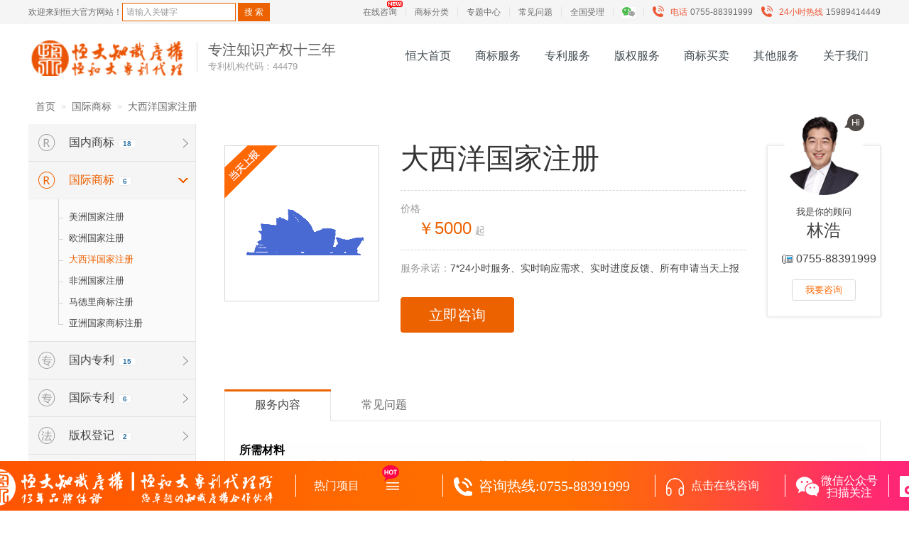

--- FILE ---
content_type: text/html
request_url: https://www.wipoask.com/gjsb/f/
body_size: 11665
content:
<!doctype html>
<html>
<head>
<meta charset="utf-8" />
<title>大西洋国家商标注册_大西洋国家商标注册公司_深圳市恒大知识产权服务有限公司</title>
<meta name="keywords" content="大西洋国家商标注册,大西洋国家商标注册公司" />
<meta name="description" content="" />
<link rel="shortcut icon" href="/templets/default/images/favicon.ico" />
<link type="text/css" rel="stylesheet" href="/templets/default/style/style.css" />
    <script type="text/javascript" src="/templets/default/js/jquery-1.7.2.min.js"></script>
    <script type="text/javascript" src="/templets/default/js/jquery.hoverdelay.js"></script>
    <script type="text/javascript" src="/templets/default/js/jquery.easing.min.js"></script>
    <script type="text/javascript" src="/templets/default/js/slideJ.js"></script>
    <script type="text/javascript" src="/templets/default/js/index.js"></script>
</head>
<body>
	<div class="wrap">
  <!--顶部 begin-->
	<div class="greyf5f5f5 headerOverflowInherit">
		<div class="minwidth welcomeKfw headerOverflowInherit" id="loginbar">
			<ul class="overflowhidden floatLeft headerOverflowInherit">
				<li class="welcome1">欢迎来到恒大官方网站！</li>
				<li class="welcome2">
					<form id="searchwebform" action="/plus1/search.php" target="_blank" method="post">
						<div class="search">
							<input type="text" class="text" placeholder="请输入关键字" name="keyword" value="" />
							<input type="submit" value="搜 索" class="btn" id="search_btn" />
						</div>
					</form>
				</li>
			</ul>
			<ul class="overflowhidden floatRight headerOverflowInherit">
				<!-- <li><a href="https://www.wipoask.com/about/">关于我们</a></li> -->
				<!-- <li><a href="https://www.wipoask.com/contact/">联系我们</a></li> -->
				<li class="ywjdcxun">
				<a href="http://pkt.zoosnet.net/LR/Chatpre.aspx?id=PKT68496800&lng=cn" rel="nofollow" target="_blank">在线咨询</a>
				<i class="hot_logo_"><img src="/templets/default/images/hot_logo_.gif" /></i>
				</li>
				<li><a href="https://www.wipoask.com/trademark_class/">商标分类</a></li>
				<li><a href="/project/">专题中心</a></li>
				<li><a href="https://www.wipoask.com/help/">常见问题</a></li>
				<li><a href="https://www.wipoask.com/quanguoshoulizhongxin/">全国受理</a></li>
				<li class="asj" style="border-left:none;">
					<a href="javascript:;" title="恒大公众号"><i class="sj floatLeft"></i></a>
					<div class="welcomeKfwShow aimationKfw">
						<h4>恒大官方公众号：</h4>
						<a __class="butTgreen padding14" style="color:#43B449;">关注有礼哦</a>
						<img src="" data-imgurl="/templets/default/images/footer_weix.jpg" alt="恒大官方公众号" />
					</div>
				</li>
				<li>
					<a class="welcome1"><i class="gw floatLeft"></i><em>电话</em>0755-88391999</a>
				</li>
				<li>
					<a class="welcome1"><i class="gw floatLeft"></i><em>24小时热线</em>15989414449</a>
				</li>
			</ul>
		</div>
	</div>
  <!--顶部 end-->
  <!--导航 begin-->
	<div class="header">
		<div class="header-bd">
			<div class="logo"><a href="/" title="恒大知识产权服务">恒大知识产权服务</a></div>
			<div class="tl-logo">
				<span>专注知识产权十三年</span>
				<h3>专利机构代码：44479</h3>
			</div>
			<div class="nav" id="nav">
				<ul>
					<li id="nav-select"><a href="https://www.wipoask.com/" title="恒大网站首页" class="nav-a nav-a-other">恒大首页</a></li>
					<li>
						<a href="https://www.wipoask.com/gnsb/" class="nav-a">商标服务</a>
						<div class="nav-bd nav-bd-wipoask">
							<dl style="border:none;">
								<dt><a href="https://www.wipoask.com/gnsb/">国内注册</a></dt>
								<dd><a href="https://www.wipoask.com/sztrademark/">商标注册</a></dd>
								<dd><a href="https://www.wipoask.com/ht/">香港注册</a></dd>
								<dd><a href="https://www.wipoask.com/gjsb/b/">澳门注册</a></dd>
								<dd><a href="https://www.wipoask.com/gjsb/c/">台湾注册</a></dd>
							</dl>
							<dl>
								<dt></dt>
								<dd><a href="https://www.wipoask.com/transfer/">商标转让</a></dd>
								<dd><a href="https://www.wipoask.com/gnsb/c/">商标变更</a></dd>
								<dd><a href="https://www.wipoask.com/gnsb/d/">商标许可备案</a></dd>
								<dd><a href="https://www.wipoask.com/turndown/">商标驳回复审</a></dd>
								<dd><a href="https://www.wipoask.com/gnsb/f/">商标异议</a></dd>
								<dd><a href="https://www.wipoask.com/gnsb/g/">商标异议答辩</a></dd>
								<dd><a href="https://www.wipoask.com/gnsb/h/">补发商标注册证书</a></dd>
							</dl>
							<dl>
								<dd><a href="https://www.wipoask.com/gnsb/i/">商标续展</a></dd>
								<dd><a href="https://www.wipoask.com/gnsb/j/">撤回商标注册</a></dd>
								<dd><a href="https://www.wipoask.com/gnsb/k/">商标撤三申请</a></dd>
								<dd><a href="https://www.wipoask.com/gnsb/l/">商标撤三答辩</a></dd>
								<dd><a href="https://www.wipoask.com/gnsb/m/">注销商标</a></dd>
								<dd><a href="https://www.wipoask.com/gnsb/n/">商标无效宣告</a></dd>
								<dd><a href="https://www.wipoask.com/gnsb/o/">商标无效宣告答辩</a></dd>
							</dl>
							<dl>
								<dt><a href="https://www.wipoask.com/gjsb_zt/">国际注册</a></dt>
								<dd><a href="https://www.wipoask.com/usa_trademark/">美洲国家注册</a></dd>
								<dd><a href="https://www.wipoask.com/eu_trademark/">欧洲国家注册</a></dd>
								<dd><a href="https://www.wipoask.com/gjsb/f/">大西洋国家注册</a></dd>
								<dd><a href="https://www.wipoask.com/gjsb/g/">非洲国家注册</a></dd>
								<dd><a href="https://www.wipoask.com/madrid/">马德里商标注册</a></dd>
								<dd><a href="https://www.wipoask.com/gjsb/i/">亚洲国家注册</a></dd>
							</dl>
						</div>
					</li>
					<li>
						<a href="https://www.wipoask.com/gnzl/" class="nav-a">专利服务</a>
						<div class="nav-bd nav-bd-wipoask2">
							<dl style="border:none;">
								<dt><a href="https://www.wipoask.com/zt/">国内专利</a></dt>
								<dd><a href="https://www.wipoask.com/invent/">发明专利申请</a></dd>
								<dd><a href="https://www.wipoask.com/practical/">实用新型专利申请</a></dd>
								<dd><a href="https://www.wipoask.com/exterior/">外观设计专利申请</a></dd>
								<dd><a href="https://www.wipoask.com/gjzl/b/">香港专利申请</a></dd>
								<dd><a href="https://www.wipoask.com/gjzl/c/">澳门专利申请</a></dd>
								<dd><a href="https://www.wipoask.com/gjzl/d/">台湾专利申请</a></dd>
							</dl>
							<dl>
								<dt></dt>
								<dd><a href="https://www.wipoask.com/wxxg/">专利无效宣告</a></dd>
								<dd><a href="https://www.wipoask.com/pjbg/">专利权评价报告</a></dd>
								<dd><a href="https://www.wipoask.com/gnzl/f/">专利著录项目变更</a></dd>
								<dd><a href="https://www.wipoask.com/gnzl/g/">专利年费缴纳</a></dd>
								<dd><a href="https://www.wipoask.com/gnzl/h/">专利申请复审</a></dd>
							</dl>
							<dl>
								<dd><a href="https://www.wipoask.com/gnzl/i/">审查意见答复</a></dd>
								<dd><a href="https://www.wipoask.com/gnzl/j/">专利无效答辩</a></dd>
								<dd><a href="https://www.wipoask.com/gnzl/k/">专利实施许可合同备案</a></dd>
								<dd><a href="https://www.wipoask.com/gnzl/l/">专利权利恢复</a></dd>
							</dl>
							<dl>
								<dt><a href="https://www.wipoask.com/gjzl_zt/">国际专利</a></dt>
								<dd><a href="https://www.wipoask.com/pct/">PCT申请</a></dd>
								<dd><a href="https://www.wipoask.com/usa_patent/">美洲专利申请</a></dd>
								<dd><a href="https://www.wipoask.com/eu/">欧洲专利申请</a></dd>
								<dd><a href="https://www.wipoask.com/gjzl/g/">大西洋专利申请</a></dd>
								<dd><a href="https://www.wipoask.com/gjzl/h/">非洲专利申请</a></dd>
								<dd><a href="https://www.wipoask.com/gjzl/i/">亚洲专利申请</a></dd>
							</dl>
						</div>
					</li>
					<li>
						<a href="https://www.wipoask.com/copyright/" class="nav-a">版权服务</a>
						<div class="nav-bd2 nav-bd-about3">
							<dl>
								<dd><a href="https://www.wipoask.com/bqdj/a/">一般作品版权登记</a></dd>
								<dd><a href="https://www.wipoask.com/bqdj/b/">计算机软件作品版权登记</a></dd>
							</dl>
						</div>
					</li>
					<!--
					<li>
						<a href="https://www.wipoask.com/legal/" class="nav-a">法律服务</a>
						<div class="nav-bd3 nav-bd-about2">
														<dl class="no_border">
								<dd>
									<a href="https://www.wipoask.com/legal/a/">商标行政诉讼</a>
									<a href="https://www.wipoask.com/legal/b/">商标权行政保护</a>
								</dd>
								<dd>
									<a href="https://www.wipoask.com/legal/c/">专利侵权民事诉讼</a>
									<a href="https://www.wipoask.com/legal/d/">专利权行政查处</a>
								</dd>
								<dd>
									<a href="https://www.wipoask.com/legal/g/">版权侵权民事诉讼</a>
									<a href="https://www.wipoask.com/legal/h/">版权保护行政查处</a>
								</dd>
								<dd>
									<a href="https://www.wipoask.com/legal/i/">网络知识产权侵权</a>
									<a href="https://www.wipoask.com/legal/j/">反不正当竞争</a>
								</dd>
							</dl>
						</div>
					</li>
					-->
					<li><a href="https://www.wipoask.com/transfer/" class="nav-a nav-a-other">商标买卖</a></li>
					<li>
						<a href="https://www.wipoask.com/else/" class="nav-a">其他服务</a>
						<div class="nav-bd4 nav-bd-about4">
							<dl>
								<dd><a href="https://www.wipoask.com/else/a1/2865.html">集成电路布图设计登记</a></dd>
								<dd><a href="https://www.wipoask.com/else/shide/2019/1114/1022053.html">专利预警分析</a></dd>
								<dd><a href="https://www.wipoask.com/else/zhuanliguibisheji/2019/1119/1022060.html">专利规避设计</a></dd>
								<dd><a href="https://www.wipoask.com/else/zhuanlibujuyuguihua/2019/1119/1022061.html">专利布局与规划</a></dd>
								<dd><a href="https://www.wipoask.com/else/zhuanliwajue/2019/1119/1022062.html">专利挖掘</a></dd>
							</dl>
						</div>
					</li>
					<li>
						<a href="https://www.wipoask.com/ppc/" class="nav-a nav-a-other">关于我们</a>
					</li>
					<!-- <li>
						<a href="http://www.wipoask.com/quanguoshoulizhongxin/" class="nav-a">全国受理</a>
						<div class="nav-bd nav-bd-wipoask">
							<dl style="border:none;">
								<dd><a href="https://www.wipoask.com/guangdongsheng" target="_blank">广东</a></dd>
								<dd><a href="https://www.wipoask.com/beijing" target="_blank">北京</a></dd>
								<dd><a href="https://www.wipoask.com/shanghai" target="_blank">上海</a></dd>
								<dd><a href="https://www.wipoask.com/tianjin" target="_blank">天津</a></dd>
								<dd><a href="https://www.wipoask.com/chongqing" target="_blank">重庆</a></dd>
								<dd><a href="https://www.wipoask.com/anhui" target="_blank">安徽</a></dd>
								<dd><a href="https://www.wipoask.com/hebei" target="_blank">河北</a></dd>
							</dl>
							<dl>
								<dd><a href="https://www.wipoask.com/jilin" target="_blank">吉林</a></dd>
								<dd><a href="https://www.wipoask.com/heilongjiang" target="_blank">黑龙江</a></dd>
								<dd><a href="https://www.wipoask.com/yunnan" target="_blank">云南</a></dd>
								<dd><a href="https://www.wipoask.com/jiangxi" target="_blank">江西</a></dd>
								<dd><a href="https://www.wipoask.com/guangxi" target="_blank">广西</a></dd>
								<dd><a href="https://www.wipoask.com/shanxi" target="_blank">山西</a></dd>
								<dd><a href="https://www.wipoask.com/guizhou" target="_blank">贵州</a></dd>
							</dl>
							<dl>
								<dd><a href="https://www.wipoask.com/xinjiang" target="_blank">新疆</a></dd>
								<dd><a href="https://www.wipoask.com/gansu" target="_blank">甘肃</a></dd>
								<dd><a href="https://www.wipoask.com/liaoning" target="_blank">辽宁</a></dd>
								<dd><a href="https://www.wipoask.com/shanxi2" target="_blank">陕西</a></dd>
								<dd><a href="https://www.wipoask.com/fujian" target="_blank">福建</a></dd>
								<dd><a href="https://www.wipoask.com/jiangsu" target="_blank">江苏</a></dd>
								<dd><a href="https://www.wipoask.com/sichuan" target="_blank">四川</a></dd>
							</dl>
							<dl>
								<dd><a href="https://www.wipoask.com/hubei" target="_blank">湖北</a></dd>
								<dd><a href="https://www.wipoask.com/zhejiang" target="_blank">浙江</a></dd>
								<dd><a href="https://www.wipoask.com/shandong" target="_blank">山东</a></dd>
								<dd><a href="https://www.wipoask.com/hunan" target="_blank">湖南</a></dd>
								<dd><a href="https://www.wipoask.com/henan" target="_blank">河南</a></dd>
								<dd><a href="https://www.wipoask.com/namenggu" target="_blank">内蒙古</a></dd>
							</dl>
						</div>
					</li> -->
				</ul>
			</div>
		</div>
	</div>
	<style type="text/css">
	.fixednav{
		position:fixed;
		top:0px;
		left:0px;
		z-index:999;
	}
	</style>
	
	<script type="text/javascript">
	$(function(){
		var header=$(".header"); //得到导航对象
		var win=$(window); //得到窗口对象
		var sc=$(document);//得到document文档对象。
		win.scroll(function(){
			if(sc.scrollTop()>=100){
				header.addClass("fixednav");
			}else{
				header.removeClass("fixednav");
			}
		})
	})
	</script>
</div>
	
	<!--当前位置 begin-->
	<div class="wrap">
		<div class="hn_bread"><a href='https://www.wipoask.com/index.html'>首页</a> > <a href='/gjsb/'>国际商标</a> > <a href='/gjsb/f/'>大西洋国家注册</a></div>
	</div>
	<!--当前位置 end-->
	
	<div class="ny_content">
	<div class="ny_tycontent">
	<div class="ny_tycontent_bg">
		      <div class="ny_tysidebar">
        <!--菜单 begin-->
        <div class="nr_s_s_sidebar" style="_margin-top:-860px;">
          <div>
            <ul>
              
              <li class="side_nav_0 js_side_nav_0 " id="side_nav_0">
                <a href="/gnsb/" class="side_main_nav js_side_main_nav"><em></em><span>国内商标<i class="data">18</i></span></a>
                <ul >
                  
                  <li class=""><a href="/gnsb/a/">商标注册</a></li>
		          
                  <li class=""><a href="/gjsb/a/">香港注册</a></li>
		          
                  <li class=""><a href="/gjsb/b/">澳门注册</a></li>
		          
                  <li class=""><a href="/gjsb/c/">台湾注册</a></li>
		          
                  <li class=""><a href="/gnsb/b/">商标转让</a></li>
		          
                  <li class=""><a href="/gnsb/c/">商标变更</a></li>
		          
                  <li class=""><a href="/gnsb/d/">商标许可备案</a></li>
		          
                  <li class=""><a href="/gnsb/e/">商标驳回复审</a></li>
		          
                  <li class=""><a href="/gnsb/f/">商标异议</a></li>
		          
                  <li class=""><a href="/gnsb/g/">商标异议答辩</a></li>
		          
                  <li class=""><a href="/gnsb/h/">补发商标注册证书</a></li>
		          
                  <li class=""><a href="/gnsb/i/">商标续展</a></li>
		          
                  <li class=""><a href="/gnsb/j/">撤回商标注册</a></li>
		          
                  <li class=""><a href="/gnsb/k/">商标撤三申请</a></li>
		          
                  <li class=""><a href="/gnsb/l/">商标撤三答辩</a></li>
		          
                  <li class=""><a href="/gnsb/m/">商标注销</a></li>
		          
                  <li class=""><a href="/gnsb/n/">商标无效宣告</a></li>
		          
                  <li class=""><a href="/gnsb/o/">商标无效宣告答辩</a></li>
		          
                </ul>
	          </li>
              
              <li class="side_nav_1 js_side_nav_1 drop" id="side_nav_1">
                <a href="/gjsb/" class="side_main_nav js_side_main_nav"><em></em><span>国际商标<i class="data">6</i></span></a>
                <ul style='display:block'>
                  
                  <li class=""><a href="/gjsb/d/">美洲国家注册</a></li>
		          
                  <li class=""><a href="/gjsb/e/">欧洲国家注册</a></li>
		          
                  <li class="current"><a href="/gjsb/f/">大西洋国家注册</a></li>
		          
                  <li class=""><a href="/gjsb/g/">非洲国家注册</a></li>
		          
                  <li class=""><a href="/gjsb/h/">马德里商标注册</a></li>
		          
                  <li class=""><a href="/gjsb/i/"> 亚洲国家商标注册</a></li>
		          
                </ul>
	          </li>
              
              <li class="side_nav_2 js_side_nav_2 " id="side_nav_2">
                <a href="/gnzl/" class="side_main_nav js_side_main_nav"><em></em><span>国内专利<i class="data">15</i></span></a>
                <ul >
                  
                  <li class=""><a href="/gnzl/a/">发明专利申请</a></li>
		          
                  <li class=""><a href="/gnzl/b/">实用新型专利申请</a></li>
		          
                  <li class=""><a href="/gnzl/c/">外观设计专利申请</a></li>
		          
                  <li class=""><a href="/gjzl/b/">香港专利申请</a></li>
		          
                  <li class=""><a href="/gjzl/c/">澳门专利申请</a></li>
		          
                  <li class=""><a href="/gjzl/d/">台湾专利申请</a></li>
		          
                  <li class=""><a href="/gnzl/d/">专利无效宣告</a></li>
		          
                  <li class=""><a href="/gnzl/e/">专利权评价报告</a></li>
		          
                  <li class=""><a href="/gnzl/f/">专利著录项目变更</a></li>
		          
                  <li class=""><a href="/gnzl/g/">专利年费缴纳</a></li>
		          
                  <li class=""><a href="/gnzl/h/">专利申请复审</a></li>
		          
                  <li class=""><a href="/gnzl/i/">审查意见答复</a></li>
		          
                  <li class=""><a href="/gnzl/j/">专利无效答辩</a></li>
		          
                  <li class=""><a href="/gnzl/k/">专利实施许可合同备案</a></li>
		          
                  <li class=""><a href="/gnzl/l/">专利权利恢复</a></li>
		          
                </ul>
	          </li>
              
              <li class="side_nav_3 js_side_nav_3 " id="side_nav_3">
                <a href="/gjzl/" class="side_main_nav js_side_main_nav"><em></em><span>国际专利<i class="data">6</i></span></a>
                <ul >
                  
                  <li class=""><a href="/gjzl/a/">PCT申请</a></li>
		          
                  <li class=""><a href="/gjzl/e/">美洲专利申请</a></li>
		          
                  <li class=""><a href="/gjzl/f/">欧洲专利申请</a></li>
		          
                  <li class=""><a href="/gjzl/g/">大洋洲专利申请</a></li>
		          
                  <li class=""><a href="/gjzl/h/">非洲专利申请</a></li>
		          
                  <li class=""><a href="/gjzl/i/">亚洲专利申请</a></li>
		          
                </ul>
	          </li>
              
              <li class="side_nav_4 js_side_nav_4 " id="side_nav_4">
                <a href="/bqdj/" class="side_main_nav js_side_main_nav"><em></em><span>版权登记<i class="data">2</i></span></a>
                <ul >
                  
                  <li class=""><a href="/bqdj/a/">一般作品版权登记</a></li>
		          
                  <li class=""><a href="/bqdj/b/">计算机软件作品版权登记</a></li>
		          
                </ul>
	          </li>
              
              <li class="side_nav_5 js_side_nav_5 " id="side_nav_5">
                <a href="/else/" class="side_main_nav js_side_main_nav"><em></em><span>其他服务<i class="data">1</i></span></a>
                <ul >
                  
                  <li class=""><a href="/else/a1/">集成电路布图设计登记</a></li>
		          
                </ul>
	          </li>
              
            </ul>
          </div>
        </div>
        <!--菜单 end-->
      </div>
		<!--产品信息 begin-->
			<div class="ny_tymain">
				<div class="ny_img-txt">
					<div class="comreg_main_o_l floatLeft">
						<em class="comreg_main_o_lTips">当天上报</em>
						<span><img src="/uploads/allimg/161009/1-160401oz1.png" alt=""/></span>
					</div>
					<div class="comreg_main_o_r floatLeft">
						<div class="comreg_main_o_r_o">
							<h3>大西洋国家注册</h4>
							<span></span>
						</div>
						<div class="comreg_main_o_r_t">
							<span>价格</span>
							<p>￥5000<em>起</em></p>
						</div>
						<div class="comreg_main_o_r_s">
							<span><i>服务承诺：</i>7*24小时服务、实时响应需求、实时进度反馈、所有申请当天上报</span>
						</div>
						<!--<a href="javascript:void(0);" class="s-addCart">在线办理</a>-->
						<a href="http://pkt.zoosnet.net/LR/Chatpre.aspx?id=PKT68496800&lng=cn" target="_blank" class="s-addCart">立即咨询</a>
						<!--a href="http://pkt.zoosnet.net/LR/Chatpre.aspx?id=PKT68496800&lng=cn" target="_blank"><span class="ul-lijizixun" >立即咨询</span></a-->
					</div>
					<div class="ms-consultant">
						<span class="ms-photo"><img src="/uploads/160224/1-1602241J621D5.jpg" alt="林浩"/><em >Hi</em></span>
						<div class="ms-consultant-name">我是你的顾问<span >林浩</span></div>
						<div class="ms-tab-main telico">0755-88391999</div>
						<a href="http://pkt.zoosnet.net/LR/Chatpre.aspx?id=PKT68496800&lng=cn" target="_blank" class="ms-advisory">我要咨询</a>
					</div>
				</div>
			</div>
			<!--产品信息 end-->
			
			<!--服务内容 常见问题 begin-->
			<div class="fwlisttab" style="margin-bottom:20px;">
				<div class="listtab">
					<ul>
						<li class="liston" id="loanDetailLi"><a href="javascript:void(0);" onClick="setTab('loanDetail')">服务内容</a></li>
						<li id="loanEnsureLi"><a href="javascript:void(0);" onClick="setTab('loanEnsure')">常见问题</a></li>
					</ul>
				</div>
				<div class="line_bx" id="loanDetail"><p style="margin: 0px; padding: 0px; color: rgb(0, 0, 0); line-height: 22px; font-family: Verdana, Geneva, sans-serif; background-color: rgb(254, 254, 254);">
	<span style="font-size: 16px;"><strong style="margin: 0px; padding: 0px;"><span style="margin: 0px; padding: 0px; font-family: 黑体;"><span style="margin: 0px; padding: 0px;">所需材料<span style="margin: 0px; padding: 0px;"><span style="margin: 0px; padding: 0px;">&nbsp;</span></span></span></span></strong></span></p>
<p style="margin: 0px; padding: 0px; color: rgb(0, 0, 0); line-height: 22px; text-indent: 47.25pt; font-family: Verdana, Geneva, sans-serif; background-color: rgb(254, 254, 254);">
	<span style="font-size: 16px;"><span style="margin: 0px; padding: 0px;"><span style="margin: 0px; padding: 0px; font-family: 黑体;">一：</span><span style="margin: 0px; padding: 0px; font-family: 黑体;">营业执照或有效登记证明复印件加盖公章；以自然人申请附个人身份证明文件</span></span></span></p>
<p style="margin: 0px; padding: 0px; color: rgb(0, 0, 0); line-height: 22px; text-indent: 47.25pt; font-family: Verdana, Geneva, sans-serif; background-color: rgb(254, 254, 254);">
	<span style="font-size: 16px;"><span style="margin: 0px; padding: 0px; font-family: 黑体;"><span style="margin: 0px; padding: 0px;">二：商标样式</span></span></span></p>
<p style="margin: 0px; padding: 0px; color: rgb(0, 0, 0); line-height: 22px; text-indent: 47.25pt; font-family: Verdana, Geneva, sans-serif; background-color: rgb(254, 254, 254);">
	<span style="font-size: 16px;"><span style="margin: 0px; padding: 0px; font-family: 黑体;"><span style="margin: 0px; padding: 0px;">三：商品名称和类别</span></span><br />
	<span style="text-indent: 31.5pt; font-family: 黑体;">&nbsp; &nbsp; &nbsp; &nbsp; 四：委托书</span></span></p>
<div style="border-width: medium medium 1pt; border-style: none none solid; margin: 0px; padding: 0cm; color: rgb(0, 0, 0); line-height: 22px; font-family: Verdana, Geneva, sans-serif; border-bottom-color: windowtext; background-color: rgb(254, 254, 254);">
	<p style="margin: 0px; padding: 0cm; border: currentColor; border-image: none;">
		<span style="font-size: 16px;"><span style="margin: 0px; padding: 0px; font-family: 黑体;"><span style="margin: 0px; padding: 0px;">&nbsp;</span></span></span></p>
</div>
<p style="margin: 0px; padding: 0px; color: rgb(0, 0, 0); line-height: 22px; font-family: Verdana, Geneva, sans-serif; background-color: rgb(254, 254, 254);">
	<span style="font-size: 16px;"><span style="margin: 0px; padding: 0px;"><strong style="margin: 0px; padding: 0px;"><span style="margin: 0px; padding: 0px; font-family: 黑体;">申请流程<span style="margin: 0px; padding: 0px;"><span style="margin: 0px; padding: 0px;">&nbsp;&nbsp;&nbsp;</span><span style="margin: 0px; padding: 0px;">&nbsp;</span></span></span></strong><span style="margin: 0px; padding: 0px; font-family: 黑体;">共需时间：<span style="margin: 0px; padding: 0px;">8-14</span>个月</span></span></span></p>
<p style="margin: 0px; padding: 0px; color: rgb(0, 0, 0); line-height: 22px; text-indent: 47.25pt; font-family: Verdana, Geneva, sans-serif; background-color: rgb(254, 254, 254);">
	<span style="font-size: 16px;"><span style="margin: 0px; padding: 0px; font-family: 黑体;"><span style="margin: 0px; padding: 0px;">一：形式审查</span></span></span></p>
<p style="margin: 0px; padding: 0px; color: rgb(0, 0, 0); line-height: 22px; text-indent: 47.25pt; font-family: Verdana, Geneva, sans-serif; background-color: rgb(254, 254, 254);">
	<span style="font-size: 16px;"><span style="margin: 0px; padding: 0px; font-family: 黑体;"><span style="margin: 0px; padding: 0px;">二：检索<span style="margin: 0px; padding: 0px;"><span style="margin: 0px; padding: 0px;">&nbsp;</span></span></span></span></span></p>
<p style="margin: 0px; padding: 0px; color: rgb(0, 0, 0); line-height: 22px; text-indent: 47.25pt; font-family: Verdana, Geneva, sans-serif; background-color: rgb(254, 254, 254);">
	<span style="font-size: 16px;"><span style="margin: 0px; padding: 0px; font-family: 黑体;"><span style="margin: 0px; padding: 0px;">三：实质实审<span style="margin: 0px; padding: 0px;"><span style="margin: 0px; padding: 0px;">&nbsp;</span></span></span></span></span></p>
<p style="margin: 0px; padding: 0px; color: rgb(0, 0, 0); line-height: 22px; text-indent: 47.25pt; font-family: Verdana, Geneva, sans-serif; background-color: rgb(254, 254, 254);">
	<span style="font-size: 16px;"><span style="margin: 0px; padding: 0px; font-family: 黑体;"><span style="margin: 0px; padding: 0px;">四：公告</span></span></span></p>
<p style="margin: 0px; padding: 0px; color: rgb(0, 0, 0); line-height: 22px; text-indent: 47.25pt; font-family: Verdana, Geneva, sans-serif; background-color: rgb(254, 254, 254);">
	<span style="font-size: 16px;"><span style="margin: 0px; padding: 0px; font-family: 黑体;"><span style="margin: 0px; padding: 0px;">五：核准注册<span style="margin: 0px; padding: 0px;"><span style="margin: 0px; padding: 0px;">&nbsp;</span></span></span></span></span></p>
<div style="border-width: medium medium 1pt; border-style: none none solid; margin: 0px 0cm 0px 1.05pt; padding: 0cm; color: rgb(0, 0, 0); line-height: 22px; font-family: Verdana, Geneva, sans-serif; border-bottom-color: windowtext; background-color: rgb(254, 254, 254);">
	<p style="margin: 0cm 0cm 0pt 15.75pt; padding: 0cm; border: currentColor; border-image: none; text-indent: -15.75pt;">
		<span style="font-size: 16px;"><span style="margin: 0px; padding: 0px; font-family: 黑体;"><span style="margin: 0px; padding: 0px;">&nbsp;</span></span></span></p>
</div>
<p style="margin: 0px; padding: 0px; color: rgb(0, 0, 0); line-height: 22px; font-family: Verdana, Geneva, sans-serif; background-color: rgb(254, 254, 254);">
	<span style="font-size: 16px;"><strong style="margin: 0px; padding: 0px;"><span style="margin: 0px; padding: 0px; font-family: 黑体;"><span style="margin: 0px; padding: 0px;">&nbsp;</span></span></strong></span></p>
<p style="margin: 0px; padding: 0px; color: rgb(0, 0, 0); line-height: 22px; font-family: Verdana, Geneva, sans-serif; background-color: rgb(254, 254, 254);">
	<span style="font-size: 16px;"><span style="margin: 0px; padding: 0px;"><strong style="margin: 0px; padding: 0px;"><span style="margin: 0px; padding: 0px; font-family: 黑体;">注册有效期</span></strong><span style="margin: 0px; padding: 0px; font-family: 黑体;"><span style="margin: 0px; padding: 0px;">&nbsp;&nbsp;</span><span style="margin: 0px; padding: 0px;">&nbsp;&nbsp;</span>10</span><span style="margin: 0px; padding: 0px; font-family: 黑体;">年</span></span></span></p>
</div>	
				<div class="line_bx" id="loanEnsure" style="display:none"><div style="text-align: center;">
	<span style="font-size: 18px;"><strong>为什么要申办商标注册？</strong></span></div>
<br />
<span style="font-size: 16px;"><span style="text-align: justify; color: rgb(0, 0, 0); font-family: Simsun;">&nbsp; &nbsp;你的商标一经注册，你便可以就有关货品及服务拥有该商标的专有使用权。如其他商户未经你同意在香港把该商标用于相同或类似的货品或服务上，即属侵权行为，你可以就此采取法律行动。假使商标没有注册，便较难证明你是有关商标的&ldquo;拥有人&rdquo;，你得到的保障很有限。</span></span></div>	
			</div>
			<!--服务内容 常见问题 end-->

		
		<div class="list_zxxw cjwt mt20" style="float:right; width:924px;">
			<h3>常见问题</h3>
			<ul>
				<li style="width:274px;">
					<a href="/help/b/1023596.html" target="_blank">注册英国商标，你需要准</a>
				</li>
<li style="width:274px;">
					<a href="/help/b/1023587.html" target="_blank">如何申请注册美国商标？</a>
				</li>
<li style="width:274px;">
					<a href="/help/b/3690.html" target="_blank">在俄罗斯如何注册商标？</a>
				</li>
<li style="width:274px;">
					<a href="/help/b/3670.html" target="_blank">想要申请印度商标，该如</a>
				</li>
<li style="width:274px;">
					<a href="/help/b/3663.html" target="_blank">国际商标注册，马德里商</a>
				</li>
<li style="width:274px;">
					<a href="/help/b/3653.html" target="_blank">国际商标申请、如何申请</a>
				</li>
<li style="width:274px;">
					<a href="/help/b/3506.html" target="_blank">申请注册美国商标的流程</a>
				</li>
<li style="width:274px;">
					<a href="/help/b/3141.html" target="_blank">深圳商标注册公司如何申</a>
				</li>
<li style="width:274px;">
					<a href="/help/b/3124.html" target="_blank">马德里国际注册有什么优</a>
				</li>
<li style="width:274px;">
					<a href="/help/b/3113.html" target="_blank">深圳申请香港商标注册需</a>
				</li>
<li style="width:274px;">
					<a href="/help/b/3099.html" target="_blank">美国商标注册怎么申请？</a>
				</li>
<li style="width:274px;">
					<a href="/help/b/3065.html" target="_blank">申请注册澳大利亚商标有</a>
				</li>
<li style="width:274px;">
					<a href="/help/b/3063.html" target="_blank">深圳商标注册公司注册法</a>
				</li>
<li style="width:274px;">
					<a href="/help/b/3055.html" target="_blank">韩国商标注册，韩国商标</a>
				</li>
<li style="width:274px;">
					<a href="/help/b/3054.html" target="_blank">印度商标注册途径，怎样</a>
				</li>

			</ul>
			<div class="clr"></div>
		</div>
		
		<div class="ny_tyclear"></div>   
	</div>  
	</div>
	</div>
	
	<div class="footer">
	<div class="main_1200">
		<div class="footer_box">
			<dl>
				<dt>国内商标</dt>
				<dd><a href="/transfer/" target="_blank">商标转让</a></dd>
				<dd><a href="/gnsb/i/" target="_blank">商标续展</a></dd>
				<dd><a href="/gnsb/c/" target="_blank">商标变更</a></dd>
				<dd><a href="/gnsb/m/" target="_blank">商标注销</a></dd>
				<dd><a href="/trademark/" target="_blank">国内商标注册</a></dd>
				<dd><a href="/turndown/" target="_blank">商标驳回复审</a></dd>
				<dd><a href="/dissent/" target="_blank">商标异议申请</a></dd>
				<dd><a href="/gnsb/g" target="_blank">商标异议答辩</a></dd>
				<dd><a href="/gnsb/d/" target="_blank">商标许可备案</a></dd>
				<dd><a href="/gnsb/k/" target="_blank">商标撤三申请</a></dd>
				<dd><a href="/gnsb/l/" target="_blank">商标撤三答辩</a></dd>
				<dd><a href="/ht/" target="_blank">香港商标注册</a></dd>
				<dd><a href="/gjsb/c/" target="_blank">台湾商标注册</a></dd>
				<dd><a href="/gjsb/b/" target="_blank">澳门商标注册</a></dd>
			</dl>
			<dl>
				<dt>国际商标</dt>
				<dd><a href="/gjsb_zt/" target="_blank">国际商标注册</a></dd></a></dd>
				<dd><a href="/usa_trademark/" target="_blank">美国商标注册</a></dd>
				<dd><a href="/eu_trademark/" target="_blank">欧盟商标注册</a></dd>
				<dd><a href="/madrid/" target="_blank">马德里商标注册
				<dd><a href="/gjsb/d/" target="_blank">美洲国家商标注册</a></dd>
				<dd><a href="/gjsb/e/" target="_blank">欧洲国家商标注册</a></dd>
				<dd><a href="/gjsb/g/" target="_blank">非洲国家商标注册</a></dd>
				<dd><a href="/gjsb/f/" target="_blank">大西洋国家商标注册</a></dd>
				<dd><a href="/rb/" target="_blank">日本商标注册</a></dd>
			</dl>
			<dl>
				<dt>国内专利</dt>
				<dd><a href="/zt/" target="_blank">专利申请</a></dd>
				<dd><a href="/hk/" target="_blank">香港专利申请</a></dd>
				<dd><a href="/tw/" target="_blank">台湾专利申请</a></dd>
				<dd><a href="/exterior/" target="_blank">外观专利申请</a></dd>
				<dd><a href="/invent/" target="_blank">发明专利申请</a></dd>
				<dd><a href="/bhfs/" target="_blank">专利驳回复审</a></dd>
				<dd><a href="/wxxg/" target="_blank">专利无效宣告</a></dd>
				<dd><a href="/wxdb/" target="_blank">专利无效答辩</a></dd>
				<dd><a href="/pjbg/" target="_blank">专利评价报告</a></dd>
				<dd><a href="/patent/" target="_blank">深圳专利申请</a></dd>
				<dd><a href="/practical/" target="_blank">实用新型专利申请</a></dd>
			</dl>
			<dl>
				<dt>国际专利</dt>
				<dd><a href="/gjzl_zt/" target="_blank">国际专利申请</a></dd>
				<dd><a href="/usa_patent/" target="_blank">美国专利申请</a></dd>
				<dd><a href="/germany/" target="_blank">德国专利申请</a></dd>
				<dd><a href="/pct/" target="_blank">PCT专利申请</a></dd>
				<dd><a href="/eu/" target="_blank">欧盟专利申请</a></dd>
				<dd><a href="/japan/" target="_blank">日本专利申请</a></dd>
				<dd><a href="/korea/" target="_blank">韩国专利申请</a></dd>
				<dd><a href="/england/" target="_blank">英国专利申请</a></dd>
				<dd><a href="/france/" target="_blank">法国专利申请</a></dd>
				<dd><a href="/India/" target="_blank">印度专利申请</a></dd>
			</dl>
			<dl>
				<dt>其他业务</dt>
				<dd><a href="/copyright/" target="_blank">版权登记</a></dd>
								<dt>常见问题</dt>
				<dd><a href="/about/zfbz/">支付帮助</a></dd>
				<dd><a href="http://pkt.zoosnet.net/LR/Chatpre.aspx?id=PKT68496800&lng=cn" rel="nofollow">索取发票</a></dd>
			</dl>
			<dl>
				<dt>加入恒大</dt>
				<dd><a href="/joinus/photo-wall/">印象墙</a></dd>
				<dd><a href="/joinus/social/">社会招聘</a></dd>
				<dd><a href="/joinus/school/">校园招聘</a></dd>
				<dd><a href="/joinus/b/">认识恒大</a></dd>
				<dd><a href="/joinus/a/">人在恒大</a></dd>
				<dd><a href="/joinus/special-page/">专题栏目</a></dd>
			
			</dl>
			<ul class="footer_box_pic">
				<li class="footer_number"></li>
				<li class="footer_gz" style="margin-left:30px;">
					<a href="" target="_blank"><i class="footer_wx_icon"></i>恒大微信公众号</a>
				</li>
				<dd style="font-size:12px;color:#fff;margin-top:15px;">投诉建议：服务态度、业务进度、服务质量、责任推脱、其他投诉类，您在服务中有任何不满均可联系投诉！</dd>
				<dd style="font-size:12px;color:#fff;margin-top:5px;">投诉电话：13620204258</dd>
			</ul>
		</div>
	</div>
	
	<div class="bottombar">
		<div class="main_1200">
			<a href="/about/zlbh/">专利保护</a>
			  |  
			<a href="/about/bqsm/">版权声明</a>
			  |  
			<a href="/sitemap.html" target="_blank">网站地图</a> 
			  |  
			<a href="/about/" target="_blank">关于我们</a> 
			  |  
			<script id="ebsgovicon" src="http://szcert.ebs.org.cn/govicon.js?id=09b25a2f-9a39-48b4-916c-2c3407740303&width=36&height=50&type=1" type="text/javascript" charset="utf-8"></script>			<div class="floatRight">
				<span>深圳市恒大知识产权服务有限公司</span>  |  <a href="http://www.miitbeian.gov.cn" rel="nofollow" target="_blank">粤ICP备16001719号-2 </a>  |   <span>Copyright © 2015 恒大国际 版权所有</span> 
			</div>
		</div>
	</div>	
</div>
<div class="flo_footer_box">
    <div class="flo_footer_bg"></div>
    <div class="flo_ft_inbox">
    <div class="flo_ft_logo"><img  src="https://www.wipoask.com/templets/default/images/flogo.png" alt=""></div>
    <div class="flo_ft_c1 flo_ft_cyh">
    <a target="_blank" href="http://pkt.zoosnet.net/LR/Chatpre.aspx?id=PKT68496800&lng=cn" rel="nofollow" class="flo_ftcyha">
    <div style="position:relative;">
    <span>热门项目</span>
    <div class="flo_ft_yh"><img src="https://www.wipoask.com/images/flo_ft_05.png" alt=""></div>
    </div>
    </a>
    <div class="flo_ft_more_yhbox">
    <ul class="drop-down-content" style="display: none;">
    <a target="_blank" href="http://pkt.zoosnet.net/LR/Chatpre.aspx?id=PKT68496800&lng=cn" rel="nofollow">
    <li>
    <div class="comei_div">发明专利</div>
    <div class="comi_div_jg">5000元</div>
<div class="comei_div2">立即咨询</div>
    </li>
    </a>
    <a target="_blank" href="http://pkt.zoosnet.net/LR/Chatpre.aspx?id=PKT68496800&lng=cn" rel="nofollow">
    <li>
    <div class="comei_div">实用新型</div>
    <div class="comi_div_jg">2000元</div>
<div class="comei_div2">立即咨询</div>
    </li>
    </a>
    <a target="_blank" href="http://pkt.zoosnet.net/LR/Chatpre.aspx?id=PKT68496800&lng=cn" rel="nofollow">
    <li>
    <div class="comei_div">外观设计</div>
    <div class="comi_div_jg">1000元</div>
<div class="comei_div2">立即咨询</div>
    </li>
    </a>
    <a target="_blank" href="http://pkt.zoosnet.net/LR/Chatpre.aspx?id=PKT68496800&lng=cn" rel="nofollow">
    <li>
    <div class="comei_div">国内商标</div>
    <div class="comi_div_jg">800元</div>
<div class="comei_div2">立即咨询</div>
    </li>
    </a>
    <a target="_blank" href="http://pkt.zoosnet.net/LR/Chatpre.aspx?id=PKT68496800&lng=cn" rel="nofollow">
    <li>
    <div class="comei_div">版权登记</div>
    <div class="comi_div_jg">1200元</div>
<div class="comei_div2">立即咨询</div>
    </li>
    </a>
    <a target="_blank" href="http://pkt.zoosnet.net/LR/Chatpre.aspx?id=PKT68496800&lng=cn" rel="nofollow">
    <li>
    <div class="comei_div">美国商标</div>
    <div class="comi_div_jg">3900元</div>
<div class="comei_div2">立即咨询</div>
    </li>
    </a>
    <a target="_blank" href="http://pkt.zoosnet.net/LR/Chatpre.aspx?id=PKT68496800&lng=cn" rel="nofollow">
    <li>
    <div class="comei_div">欧盟商标</div>
    <div class="comi_div_jg">9800元</div>
<div class="comei_div2">立即咨询</div>
    </li>
    </a>
    <a target="_blank" href="http://pkt.zoosnet.net/LR/Chatpre.aspx?id=PKT68496800&lng=cn" rel="nofollow">
    <li>
    <div class="comei_div">马德里商标</div>
    <div class="comi_div_jg">12000元起</div>
<div class="comei_div2">立即咨询</div>
    </li>
    </a>
    <a target="_blank" href="http://pkt.zoosnet.net/LR/Chatpre.aspx?id=PKT68496800&lng=cn" rel="nofollow">
    <li>
    <div class="comei_div">美国发明</div>
    <div class="comi_div_jg">20000元起</div>
<div class="comei_div2">立即咨询</div>
    </li>
    </a>
    <a target="_blank" href="http://pkt.zoosnet.net/LR/Chatpre.aspx?id=PKT68496800&lng=cn" rel="nofollow">
    <li>
    <div class="comei_div">美国外观</div>
    <div class="comi_div_jg">11800元起</div>
<div class="comei_div2">立即咨询</div>
    </li>
    </a>
    <a target="_blank" href="http://pkt.zoosnet.net/LR/Chatpre.aspx?id=PKT68496800&lng=cn" rel="nofollow">
    <li>
    <div class="comei_div">欧洲发明</div>
    <div class="comi_div_jg">45000元起</div>
<div class="comei_div2">立即咨询</div>
    </li>
    </a>
    <a target="_blank" href="http://pkt.zoosnet.net/LR/Chatpre.aspx?id=PKT68496800&lng=cn" rel="nofollow">
    <li>
    <div class="comei_div">欧盟外观</div>
    <div class="comi_div_jg">10800元</div>
<div class="comei_div2">立即咨询</div>
    </li>
    </a>
    <a target="_blank" href="http://pkt.zoosnet.net/LR/Chatpre.aspx?id=PKT68496800&lng=cn" rel="nofollow">
    <li>
    <div class="comei_div">PCT申请</div>
    <div class="comi_div_jg">9800元起</div>
<div class="comei_div2">立即咨询</div>
    </li>
    </a>
    </ul>
    </div>
    </div>
    <div class="flo_ft_c1 flo_ft_c3">
    <div class="flo_ft_cc1"><img src="https://www.wipoask.com/images/flo_ft_04.png" alt=""></div>
    <span>咨询热线:0755-88391999</span>
</div>
<div class="flo_ft_c1" style="margin-left:0px">
    <a target="_blank" href="http://pkt.zoosnet.net/LR/Chatpre.aspx?id=PKT68496800&lng=cn" rel="nofollow">
    <div class="flo_ft_cc1"><img src="https://www.wipoask.com/images/flo_ft_02.png" alt=""></div>
    <span>点击在线咨询</span>
    </a>
    </div>
    <div class="flo_ft_c1 flo_ft_c4">
    <div class="flo_ft_cc1 flo_ft_cc4"><img src="https://www.wipoask.com/images/flo_ft_016.png" alt=""></div>
    <span style="line-height:17px">微信公众号<br>  扫描关注</span>
    <div class="weixin_sg" style="display: none;"><img src="https://www.wipoask.com/templets/default/images/footer_weix.jpg" alt=""></div>
    <div class="flo_ft_c4_box"> </div>
    </div>
    <div class="flo_ft_c1 flo_ft_c4" style="margin-left:0px">
    <div class="flo_ft_cc1 flo_ft_cc4"><img src="https://www.wipoask.com/images/flo_dy_016.png" alt=""></div>
    <span style="line-height:17px">关注抖音号<br>学更多知识</span>
    <div class="weixin_sg1" style="display: none;"><img src="https://www.wipoask.com/images/footer_douy.jpg" alt=""></div>
    <div class="flo_ft_c4_box1"> </div>
    </div>
    </div>
    </div>
<script>
$(".flo_ft_cyh").mouseover(function(){
	$(this).find(".drop-down-content").show().mouseout(function(){$(this).hide();}).parents(".flo_ft_cyh").mouseout(function(){$(".drop-down-content").hide();});
});
$(".flo_ft_c4_box").mouseover(function(){$(".weixin_sg").show();});
$(".flo_ft_c4_box").mouseout(function(){$(".weixin_sg").hide();});
$(".flo_ft_c4_box1").mouseover(function(){$(".weixin_sg1").show();});
$(".flo_ft_c4_box1").mouseout(function(){$(".weixin_sg1").hide();});
</script>
<script src="/templets/default/js/renyimen.js"></script>

<!-- 百度分享 -->

<script>window._bd_share_config={"common":{"bdSnsKey":{},"bdText":"","bdMini":"2","bdMiniList":false,"bdPic":"","bdStyle":"0","bdSize":"16"},"slide":{"type":"slide","bdImg":"0","bdPos":"right","bdTop":"188"},"image":{"viewList":["qzone","tsina","tqq","renren","weixin"],"viewText":"分享到：","viewSize":"16"},"selectShare":{"bdContainerClass":null,"bdSelectMiniList":["qzone","tsina","tqq","renren","weixin"]}};with(document)0[(getElementsByTagName('head')[0]||body).appendChild(createElement('script')).src='http://bdimg.share.baidu.com/static/api/js/share.js?v=89860593.js?cdnversion='+~(-new Date()/36e5)];</script>
<!-- <script type="text/javascript" src="http://kst.gzsg.cn/js/swt.js"></script> -->
<style type="text/css">
	/* 右侧在线客服 */
	ul{margin:0; padding:0;}
	li{list-style: none;}
	.floatBox{position:fixed; left:0; top:50%; margin-top:-190px; background:#fff; width:74px; z-index:100; -webkit-box-shadow: 3px 3px 3px; -moz-box-shadow: 3px 3px 3px; box-shadow: -1px 1px 20px rgba(0, 0, 0, .13);}
	.floatBox li a{color:#666666; font-size:12px; text-align:center; width:100%; display:block; padding:50px 0 5px 0; border-top:0; background-image:url(/templets/default/images/floatbox.png); background-position:center 8px; background-repeat:no-repeat;}
	.floatBox li a:hover{color:#ff6800; cursor:pointer;}
	.floatBox li.li_o a{border-color:#9cb8e2; background-color:#9cb8e2; color:#fff; background-position:16px 9px; cursor:default; padding-top:35px; padding-bottom:0px;}
	.floatBox li.li_t a{background-image:url(/templets/default/images/q-o.gif)}
	.floatBox li.li_s a{ background-image:url(/templets/default/images/q-t.gif)}
	.floatBox li.li_f a{ background-image:url(/templets/default/images/q-s.gif)}
	.floatBox li.li_w a{ background-image:url(/templets/default/images/q-f.gif)}
	.fixer{position:fixed; right:0px; top:0; z-index:100;}
	.floatBox.fixer{top:150px}
	
	/* 中间弹窗在线咨询 */
	#div20151020_M{ display: none; }
	.njCenter, #divM_suoxiao { position: fixed; z-index: 20150110; }
	.njCenter { background:url(/templets/default/images/alert.png) no-repeat; border-radius: 15px; bottom: 50%;  height: 373px; margin-bottom: -158px; margin-right: -195px; right: 50%; width: 500px; }
	.njCenter.sss201512 { background:url(/templets/default/images/akswtBgs.jpg) no-repeat;}
	.njCenterinner { height: 320px; position: relative; width: 400px; }
	.njCenter a { position: absolute; }
	.njCenter a.cenClose { background-position:-327px -367px; height: 29px; right:-100px; top:3px; width: 29px; }
	.njCenter span.attention { background: #939393 none repeat scroll 0 0; border-radius: 5px; color: #fff; display: block; font-size: 15px; height: 21px; left: 142px; line-height: 21px; position: absolute; text-align: center; top: 153px; width: 227px; }
	.njCenter a.cenaLf { background-position: -174px 0; bottom:0; height: 79px; left: 0; width: 225px; }
	.njCenter a.cenaLf:hover { background-position: -174px -87px; }
	.njCenter a.cenaRi { background-position: -210px -172px; bottom: 12px; height: 60px; border-bottom-right-radius:15px; left: 47px; width: 100%; }
	.njCenter a.cenaRi:hover { background-position: -210px -258px; }
</style>

<!-- 右侧在线客服 begin -->
<!-- <div class="floatBox"> -->
	<!-- <ul> -->
		<!-- <li class="li_o"><a href="http://pkt.zoosnet.net/LR/Chatpre.aspx?id=PKT68496800&lng=cn" rel="nofollow" target="_blank">在线咨询</a></li> -->
		<!-- <li class="li_s"><a href="http://pkt.zoosnet.net/LR/Chatpre.aspx?id=PKT68496800&lng=cn" rel="nofollow" target="_blank">专利申请</a></li> -->
		<!-- <li class="li_t"><a href="http://pkt.zoosnet.net/LR/Chatpre.aspx?id=PKT68496800&lng=cn" rel="nofollow" target="_blank">商标注册</a></li> -->
		<!-- <li class="li_f"><a href="http://pkt.zoosnet.net/LR/Chatpre.aspx?id=PKT68496800&lng=cn" rel="nofollow" target="_blank">版权登记</a></li> -->
		<!-- <li class="li_w"><a href="http://pkt.zoosnet.net/LR/Chatpre.aspx?id=PKT68496800&lng=cn" rel="nofollow" target="_blank">法律服务</a></li> -->
	<!-- </ul> -->
<!-- </div> -->
<!-- 右侧在线客服 end -->

<!-- 中间弹窗在线咨询 begin -->
<div id="div_M" class="njCenter" style="display:none;">
	<div class="njCenterinner">
		<a href="javascript:hidemid()" title="关闭" class="cenClose" id="cenClose"></a>
		
		<a href="http://pkt.zoosnet.net/LR/Chatpre.aspx?id=PKT68496800&lng=cn" rel="nofollow" title="申请优惠" class="cenaRi" id="cenaRi" target="_blank"></a>
	</div>
</div>

<script type="text/javascript">
	function tc(){
		var div = document.getElementById("div_M");
		div.style.display="block";
	}
	window.onload = function(){
		setTimeout("tc()",20000);  //30秒后弹出
	}
	
	function hidemid() {
		document.getElementById("div_M").style.display = "none";
		setTimeout("loadmid()", 25000);//30秒后继续弹出
	}
	
	function loadmid() {
		var loadmid = document.getElementById("div_M");
		if (loadmid.style.display == "none") {
			loadmid.style.display = "block";
		}
	}
</script>
<!-- 首页自动弹出在线咨询 end -->

<script language="javascript" src="https://pkt.zoosnet.net/JS/LsJS.aspx?siteid=PKT68496800&lng=cn"></script>
<script>
	var _hmt = _hmt || [];
	(function() {
		var hm = document.createElement("script");
		hm.src = "//hm.baidu.com/hm.js?64b5de8a515580a7bf40c8cdb8b14a40";
		var s = document.getElementsByTagName("script")[0]; 
		s.parentNode.insertBefore(hm, s);
	})();
</script>
<script>
var _hmt = _hmt || [];
(function() {
  var hm = document.createElement("script");
  hm.src = "https://hm.baidu.com/hm.js?650c99a66acb6025cc12164c5f236795";
  var s = document.getElementsByTagName("script")[0]; 
  s.parentNode.insertBefore(hm, s);
})();
</script>
<script>
(function(){
    var bp = document.createElement('script');
    var curProtocol = window.location.protocol.split(':')[0];
    if (curProtocol === 'https') {
        bp.src = 'https://zz.bdstatic.com/linksubmit/push.js';        
    }else{
        bp.src = 'http://push.zhanzhang.baidu.com/push.js';
    }
    var s = document.getElementsByTagName("script")[0];
    s.parentNode.insertBefore(bp, s);
})();
</script>
<script>
(function(para) {
    var p = para.sdk_url, n = 'huoYan', w = window, d = document,
    s = 'script',x = null,y = null;
    if(typeof(w['huoyanDataAnalytic']) !== 'undefined') {return false;}
    w['huoyanDataAnalytic'] = n;
    w[n] = w[n] || function(a) {
    return function() {(w[n]._q = w[n]._q || []).push([a, arguments]);}};
    w[n]['quick'] = w[n].call(null, 'quick');
    w[n]['search'] = w[n].call(null, 'search');
    x = d.createElement(s), y = d.getElementsByTagName(s)[0];x.async = 1;
    x.src = p;w[n].para = para;y.parentNode.insertBefore(x, y);
    })({
    sdk_url: 'https://identify.tankeai.com/assets/js/identify.js',
    server_url: 'https://identify.tankeai.com'
});
var g_huoyan_opt = {
    site_id : 2004,
    user_company:2063
};
huoYan.quick('autoTrack',g_huoyan_opt);
</script>
<script type="text/javascript" src="//s.union.360.cn/168423.js" async defer></script>
<!-- Global site tag (gtag.js) - Google Analytics -->
<script async src="https://www.googletagmanager.com/gtag/js?id=UA-225076043-1">
</script>
<script>
  window.dataLayer = window.dataLayer || [];
  function gtag(){dataLayer.push(arguments);}
  gtag('js', new Date());

  gtag('config', 'UA-225076043-1');
</script>
<!-- Global site tag (gtag.js) - Google Analytics end-->
</body>
</html>

--- FILE ---
content_type: text/css
request_url: https://www.wipoask.com/templets/default/style/style.css
body_size: 30063
content:
blockquote, body, button, dd, dl, dt, fieldset, form, h1, h2, h3, h4, h5, h6, hr, input, legend, li, ol, p, pre, textarea, ul {
	-moz-font-feature-settings: inherit;
    -moz-font-language-override: inherit;
    border: 0 none;
    font-family: inherit;
    font-size: 100%;
    font-size-adjust: inherit;
    font-stretch: inherit;
    font-style: inherit;
    font-variant: inherit;
    font-weight: inherit;
    line-height: inherit;
    margin: 0;
    padding: 0;
    vertical-align: baseline;
}
html{height:100%; overflow-y:scroll; overflow-x:hidden; background:#fff;}
body, button, input, select, textarea {
    font-size:13px;
	line-height:1.5;
	/*font-family:tahoma,arial,"Hiragino Sans GB",宋体,sans-serif;font-family:'Hiragino Sans GB',"Microsoft Yahei",sans-serif;*/
    font-family:tahoma, arial, "Hiragino Sans GB","Microsoft Yahei", 宋体, sans-serif;
	-webkit-font-smoothing:antialiased;
	
}
.yw{display:block;height:18px;color:#fff;}
.biaot a{font-size:24px;}
.wmdyshi{width:1200px; margin:50px 0 30px;}
.wmdyshi .tab{ overflow:hidden; float:right; text-align:center; font-size:16px;}
.wmdyshi .tab a{ display:block; width:85px; padding-left:30px; height:54px; background:url(../images/anico8b.png) no-repeat center; line-height:54px; float:left; text-decoration:none; color:#444;}
.wmdyshi .tab a:hover{ text-decoration:none;}
.wmdyshi .tab a.on{color:#fff; height:54px; line-height:54px; background:url(../images/anico8.png) no-repeat center; text-decoration:none;}
.wmdyshi .content{ overflow:hidden; border:0px solid #E2E1E1; height:500px; width:1200px;}
.wmdyshi .content ul{ display:none;}
.pkvs{width:1200px;height:500px;background:url(../images/wsmxzwmbj2.jpg) center top 50px no-repeat;}
.khal{display:block;width:180px;height:78px;background:url(../images/sprirt180x78.png) center no-repeat;background-position:0 0;}
#khal_1{background-position:-180px 0;}
#khal_2{background-position:-360px 0;}
#khal_3{background-position:-540px 0;}
#khal_4{background-position:-720px 0;}
#khal_5{background-position:-900px 0;}
#khal_6{background-position:-1080px 0;}
#khal_7{background-position:-1260px 0;}
#khal_8{background-position:-1440px 0;}
#khal_9{background-position:-1620px 0;}
#khal_10{background-position:-1800px 0;}
#khal_11{background-position:-1980px 0;}
#khal_12{background-position:-2160px 0;}
#khal_13{background-position:-2340px 0;}
#khal_14{background-position:-2520px 0;}
#khal_15{background-position:-2700px 0;}
#khal_16{background-position:-2880px 0;}
#khal_17{background-position:-3060px 0;}
#khal_18{background-position:-3240px 0;}
#khal_19{background-position:-3420px 0;}
.zixun{cursor:pointer; float:left; text-align:center; padding-top:15px; font-size:14px; color:#444; margin:2px;display:block; width:180px; height:78px; background:url(../images/btn-3.png) no-repeat;background-position:0 0;border-radius:10%;}
.zixun:hover{background:url(../images/btn-3.png) no-repeat;background-position:-180px 0;}
.ywtglv{width:1200px;height:500px;background:url(../images/wsmxzwmbj3.png) center bottom no-repeat;}
.ywtglv h3{font-size:24px; color:#404040; text-align:center; padding-top:30px;}
.service-pannel{width:1146px; height: 296px; overflow: hidden; margin: 30px 0 36px; padding: 32px 26px; border: 1px solid #E2E1E1; background:url(/templets/default/images/service-info.png) no-repeat center #fff;}
.sp-link{ width: 112px; height: 38px; overflow: hidden; display: block; text-align: center; line-height: 38px; color: #fff; font-size: 18px; letter-spacing: 2px; float: left; margin-top: 6px;}
.sp-bhfs{margin-top: 32px;}
.service-pannel span{margin: 32px 14px 0 296px; font-size: 18px; color: #666; letter-spacing: 2px; line-height: 42px; float: left; display: block;}
.sp-flow{ width: 100%; float: left; margin-top: 46px;}
.sp-flow strong{margin: 0 68px 10px 0; font-size: 18px; color: #666; letter-spacing: 2px; line-height: 40px; float: left; display: block;}
span.sp-tryy{margin: 4px 22px 0 628px;}
span.sp-tg{ margin: 4px 0 0 16px;}
.service-pannel p{width: 546px; margin: 54px 0 0 26px; font-size: 14px; color: #666; letter-spacing: 2px; line-height: 42px; text-align: center; float: left; display: block;}
.sp-right{ width: 170px; overflow: hidden; float: right; margin: -136px -14px 0 0;}
.sp-right a{float: left; margin-right: 26px; line-height: 48px; font-size: 14px; color: #666;}
.sp-right a:hover{color: #EC6100; text-decoration: underline;}
p.sp-sy{margin-top: 44px;}

.syhome{color:#888; background:url(../images/bdbg.gif) 0 0 repeat #e9e9e9; position:relative; min-height:100%;}
h1, h2, h3, h4, h5, h6 {font-size: 100%;}
address, cite, dfn, em, var {font-style: normal;}
code, kbd, pre, samp {font-family: courier new,courier,monospace;}
small {font-size: 12px;}
ol, ul, li {list-style: none;}
a { color:#444; text-decoration: none; outline:none;}
a:hover {color:#EC6100; text-decoration:none;}
sup {vertical-align: text-top;}
sub {vertical-align: text-bottom;}
legend { color: #424b50;}
fieldset, img {border: 0 none; vertical-align:middle;}
button, input, select, textarea {font-size: 100%;}
table {border-collapse: collapse; border-spacing: 0;}
b, i {font-style: normal;font-weight: normal;}
input:focus, textarea:focus{ outline:none;}
.focus{ background:#fff !important;}

.case-same-tit{height: 46px; background: #fbfbfb; margin-top:30px;}
.case-same-tit .product-tit{padding: 0 20px; display: inline-block; background: #FFFFFF; line-height: 46px; font-size: 16px; color: #4D4D4D;}
.time1{margin:0 20px;}
.fl{float:left;}
.fr{float:right;}
.article-item-list li{padding: 16px; background: #FFFFFF; height: 160px; border: 1px solid #ebebeb; margin-bottom: 14px;}
.article-item-list li .article-link-left{display: block; margin-right: 20px;}
.article-item-list li .article-link-left img{width:240px; height: 160px; border-radius: 3px; -webkit-border-radius: 3px; -moz-border-radius: 3px;}
.article-item-list li .article-right{width:416px; height: 160px; position: relative;}
.article-item-list li .article-right .article-link-right{display: block;}
.article-item-list li .article-right .article-link-right h2{font-size: 18px; color: #333333; line-height: 18px; overflow: hidden;text-overflow: ellipsis; white-space: nowrap;}
.article-item-list li .article-right .article-link-right h2:hover{color: #ec6100;}
.article-item-list li .article-right .article-link-right .comm{font-size: 14px; color: #818181; line-height: 26px; margin-top: 18px; text-overflow: -o-ellipsis-lastline;overflow: hidden;text-overflow: ellipsis;display: -webkit-box;-webkit-line-clamp: 3;-webkit-box-orient: vertical;}
.article-item-list li .article-right .comm{font-size: 14px; color: #818181; line-height: 26px; margin: 10px 0; height:100px;}
.article-source .source{color: #ec6100;}
.article-source span.count{background: url(../images/eye-icon.png) left -2px no-repeat; margin: 0 20px; text-indent: 28px;}
.article-source span{font-size: 14px; color: #cdcdcd; line-height: 16px; display: inline-block;}
/*热门标签*/
.hot-lable{height:310px;background: #FFFFFF; padding-left:4px; border: 1px solid #EAEAEA; border-top: 2px solid #ec6100; margin: 14px 0;}
.hot-lable .hot-label-tit{background: url(../images/iocn/hot-lable-icon.png) left center no-repeat; font-size: 16px; color: #4e4e4e; text-indent: 24px; line-height: 20px; margin: 20px 0 24px 0;}
.hot-lable .hot-label-item{height: 208px; overflow: hidden;}
.hot-lable .hot-label-item li{float: left; margin-right: 4px; height: 26px; margin-bottom: 10px;}
.hot-lable .hot-label-item li a{line-height: 24px; display: inline-block; border-radius: 13px; -webkit-border-radius: 13px; -moz-border-radius: 13px; font-size: 14px; color: #4b4b4b; padding: 0 2px; border:1px solid #cccccc;}
.hot-lable .hot-label-item li a.hot,.hot-lable .hot-label-item li a:hover{color: #ec6100; border: 1px solid #ec6100;}
/**/

.wrap{ width:100%; height:auto; margin:0 auto;}
.wrap:after { clear: both; content: ""; display: table;}
.page{ width:100%; height:auto; overflow:hidden; position:relative;}
.page:after { clear: both; content: ""; display: table;}

/*顶部*/
.minwidth{height:auto;margin:0 auto;width:1200px; overflow:hidden;}
.overflowhidden{height:auto;overflow:hidden;}
.headerOverflowInherit{overflow:inherit !important;}
.greyf5f5f5{background:#f5f5f5;}
.butTgreen{background:#43B449; color:#fff; font-size:14px; display:inline-block;}
.butTgreen:hover{}
.floatRight{float: right;}
.floatLeft{float: left;}
.welcomeKfw i,.iMyPavatar i > li > i{ display:inline-block;}
#loginbar{height:34px;}
.welcomeKfw li{float:left; font-size:12px; position:relative; z-index:1;}
.welcomeKfw li{height:34px; line-height:34px; color:#6d6d6d;}
.welcomeKfw li .hot_logo_{position:absolute; right:5px; top:-11px;}
.welcomeKfw li .hot_logo_ img{width:22px; height:14px;}
.welcomeKfw .welcome1{border-right:none; padding-right:0;margin-right:0px;}
.welcomeKfw a{color:#6d6d6d; line-height:34px; padding:0 12px; border-right:1px solid #e3e3e3;}
.welcomeKfw .jt{-webkit-transition: transform 0.1s ease-in 0s;-moz-transition: transform 0.1s ease-in 0s;-ms-transition: transform 0.1s ease-in 0s;-o-transition: transform 0.1s ease-in 0s;transition: transform 0.1s ease-in 0s;}
.welcomeKfw .sj{width:19px; height:15px; background:url("../images/weixin_ico.png") no-repeat; margin:10px -13px 0 12px;}
.welcomeKfw .gw{width:16px; height:16px; background:url("../images/tel_ico.png") no-repeat; margin:8px -7px 0 12px;}
.welcomeKfwShow{width:195px;}
.welcomeKfwShow img{margin-top:14px;}
.welcomeKfwShow h4{font-size:12px; color:#b0b0b0; font-weight:normal; margin:0 10px; border-bottom:1px solid #e3e3e3;}
.welcomeKfwShow a{padding: 7px 0;margin: 14px 25px;}
.aimationKfw em{display:inline-block; position:absolute; height:1px; background:#e3e3e3; top:0; right:0;}
.welcomeKfwShow em{width:13px;}
.iMyPavatar em{width:120px;}
.aimationKfw{overflow:hidden; background:#fff; border:1px solid #e3e3e3; left:-1px; position:absolute; top:34px; border-top:0; text-align:center;}
.aimationKfw a{height: auto;line-height: normal;color: #fff;border: none;}
.aimationKfw{opacity:0;filter:alpha(opacity=0);height:0;-webkit-transition:height 0.5s;-moz-transition:height 0.5s;-ms-transition:height 0.5s;-o-transition:height 0.5s;transition:height 0.5s;}
.welcomeKfw li:hover > a{color:#ED5736;}
.welcomeKfw .asj:hover{background:#fff; z-index:8; height:34px; line-height:34px; margin:0; border-right:1px solid #e3e3e3; border-left:1px solid #e3e3e3;}
.welcomeKfw .asj:hover > a{border:none !important;}
.welcomeKfw .asj:hover div{opacity:1; filter:alpha(opacity=100);}
.welcomeKfw .asj:hover .welcomeKfwShow{height:218px; z-index:12;}
.welcomeKfw .asj:hover .iMyPavatar{height:234px;}
.welcome1 em{margin: 0 4px; color:#ED5736; font-size:12px;}
.search .text{border:1px solid #ec6100;border-radius:0;margin-bottom:2px;}
#search_btn{background:#ec6100;color:#fff;width:45px;height:26px;cursor:pointer;}
/**首页业务进度查询，免费查询**/
.syfr{float:right;}
.syclear{clear:both;display:block;overflow:hidden;height:0;line-height:0;}
.tmceng{width:100%;height:100%;background:#000;z-index:998;position:fixed;top:0;left:0;display:none;}
#sycxkuang{width:500px; padding:10px; background:#fff;z-index:999;position:fixed;top:100px;margin-top:100px;left:50%;margin-left:-260px;_margin-left:500px;display:none; -webkit-border-radius:6px; -moz-border-radius:6px; -o-border-radius:6px; border-radius:6px;}
.syclosealert{width:20px;height:20px;cursor:pointer;background:url('../images/close-icons.png') no-repeat;-webkit-transition:all 0.4s ease-out;-moz-transition:all 0.4s ease-out;-o-transition:all 0.4s ease-out;transition:all 0.4s ease-out;}
.syclosealert:hover{transform:rotate(-180deg);-moz-transform:rotate(-180deg);-webkit-transform:rotate(-180deg);-o-transform:rotate(-180deg);}
.cxknrong{margin:0 auto;}
.cxknrong h3{font-size:14px;font-weight:500;height:22px;color:#292929;}
.cxkxtiao{ padding:10px 20px 0 20px;}
.cxkxtiao h3{ color:#EC6100;border-bottom:1px solid #ecf2f5; font-size:26px; font-weight:500; padding-bottom:5px;}
#syjdcxun{position:fixed;width:100%;height:100%;background:url(../images/bantmico.png);z-index:999;top:0;right:100%;display:none;}
*html #syjdcxun{position:absolute;top:expression(eval(document.documentElement.scrollTop));}
#syjdcxun h3{font-size:14px;font-weight:500;overflow:hidden;height:80px;line-height:90px;}
#syjdcxnrong{width:400px;height:210px;position:absolute;left:50%;margin-left:-200px;top:230px;text-align:center;display:none;}
.syjdcxbti{height:180px;position:absolute;top:50px;font-size:50px; font-weight:600;color:#444;left:50%;margin-left:-160px;}
.syjdcx_setp{width:100px;height:50px;line-height:50px;background:#DFDFDF;color:#666;cursor:pointer;font-size:22px;text-align:center;position:absolute;right:18px;top:20px;-webkit-transition:all 0.3s ease-in;-moz-transition:all 0.3s ease-in;-o-transition:all 0.3s ease-in;transition:all 0.3s ease-in;}
.syjdcx_setp:hover{background-color:#D3D3D3;}
.cxknrong .cx001 {width:400px; margin:25px 0 30px 20px; height:auto; }
.cxknrong .cx001 h2{ color:#00741B; margin:0 0 20px 66px; font-size:18px;}
.cxknrong .cx001 .item { height:60px; color:#333; font-size:14px; }
.cxknrong .cx001 .item dt { float:left; height:43px; line-height:43px; padding-right:10px; text-align:right; width:100px;}
.cxknrong .cx001 .item dt .xing { vertical-align:middle; padding-right:8px; color:#ff0000; }
.cxknrong .cx001 .item dd { float:left; width:270px; position:relative; }
.cxknrong .cx001 .item .bk-default { width:258px; height:18px; line-height:18px; border:1px solid #ccc; padding:12px 0 12px 10px; }
.cxknrong .cx001 .ljzc { margin-top:20px; }
.btn-ljzc { width:460px; border:none; margin-left:-20px; height:50px; line-height:50px; text-align:center; font-size:20px; color:#fff; -webkit-border-radius:4px; -moz-border-radius:4px; -o-border-radius:4px; border-radius:4px; background:#EC6100; display:block; position:relative;}
.btn-ljzc:hover { background:#F77200; text-decoration:none; color:#fff; }

.search-content{ width:100%; margin-top:100px;}
.overlay-dialog-animate{-webkit-transform-origin:bottom center;-ms-transform-origin:bottom center;transform-origin:bottom center;-webkit-animation:scale-fade .5s forwards cubic-bezier(.8,.02,.45,.91);animation:scale-fade .5s forwards cubic-bezier(.8,.02,.45,.91)}
.search-input{width:700px; margin-left:-150px;}
.search-input button{position:absolute;right:-150px;width:150px;height:52px;text-indent:-999px;border:none;background:url(../images/jdcxanico.png) no-repeat;outline:0}
.search-input button:hover{background:url(../images/jdcxanico2.png) no-repeat;cursor:pointer;}
.search-content input{border:none;border-bottom:1px solid #BBB; padding-bottom:10px;height:52px;width:100%;color:#EC6100;font-size:28px;background-color:transparent;}
.search-content input:focus{box-shadow:none;outline:0}
.search-content input::-webkit-input-placeholder{color:#777;text-overflow:ellipsis}
.search-content input:-moz-placeholder{color:#777!important;text-overflow:ellipsis}
.search-content input::-moz-placeholder{color:#777!important;text-overflow:ellipsis}
.search-content input:-ms-input-placeholder{color:#777!important;text-overflow:ellipsis}

.hn_bread{ width:1200px;margin:0 auto;padding-left:10px;font-size:12px;height:50px;color:#CED4D8;}
.hn_bread a{ color:#6D6D6D; font-size:14px; padding:0 5px 5px 5px; height:50px; line-height:50px; display:inline-block;}

.ny_content{width:100%;}
.color2{ background-color:#F1F1F1;}
.about_content{width:100%;}
.ny_tycontent{background:#fff;width:1200px; margin:0 auto;}
.ny_tycontent_bg{background:#fff url(../images/bg-content.png) repeat-y;width:1200px;}
.ny_tysidebar{width:235px;background:#F5F5F5;float:left;_display:inline;}
.ny_tymain{width:924px;float:right;margin-bottom:50px;}
.ny_img-txt{}
.ny_img-txt h4{display:block; padding-bottom:7px; margin-bottom:20px; border-bottom:0px solid #E3E3E3; padding-left:4px; font-size:30px; color:#666;}
.ny_img-txt p{line-height:24px;margin:0;padding:0;color:#444;text-indent:24px;}
.ny_tyclear{clear:both;}

/*左侧导航*/
.nr_s_s_sidebar{float:left; width:235px;}
.nr_s_s_sidebar li{border-bottom:1px solid #E2E2E2; position:relative; vertical-align:top; width:100%;}
.nr_s_s_sidebar .side_main_nav{cursor:pointer; display:block; font-size:16px; height:32px; line-height:32px; padding:10px;}
.nr_s_s_sidebar .side_main_nav1{cursor:pointer; display:block; font-size:16px; height:32px; line-height:32px; padding:10px;}
.nr_s_s_sidebar .side_main_nav em{background-image:url(../images/nr_self_service_sprite.png); background-repeat:no-repeat; float:left; height:32px; margin-right:15px; width:32px;}
.nr_s_s_sidebar .side_main_nav1 em{background-image:url(../images/nr_self_service_sprite1.png); background-repeat:no-repeat; float:left; height:32px; margin-right:15px; width:32px;}
.nr_s_s_sidebar .side_main_nav span{background:url(../images/nr_s_s_arrow_w7h14.png) right 10px no-repeat; float:left; height:32px; line-height:32px; width:168px;}
.nr_s_s_sidebar .side_main_nav:hover span{background-image:url(../images/nr_s_s_arrow_w7h14_hover.png);}
.nr_s_s_sidebar .side_main_nav1 span{background:url(../images/nr_s_s_arrow_w7h14.png) right 10px no-repeat; float:left; height:32px; line-height:32px; width:168px;}
.nr_s_s_sidebar .side_main_nav1:hover span{background-image:url(../images/nr_s_s_arrow_w7h14_hover.png);}
.nr_s_s_sidebar .side_nav_0 em{background-position:0 -294px;}
.nr_s_s_sidebar .side_nav_1 em{background-position:0 -666px;}
.nr_s_s_sidebar .side_nav_2 em{background-position:0 -542px;}
/*.nr_s_s_sidebar .side_nav_2 .side_main_nav span,
.nr_s_s_sidebar .side_nav_2 .side_main_nav:hover span{background:none;}/*/
.nr_s_s_sidebar .side_nav_3 em{background-position:0 -170px;}
.nr_s_s_sidebar .side_nav_4 em{background-position:0 -356px;}
.nr_s_s_sidebar .side_nav_5 em{background-position:0 -710px;}
.nr_s_s_sidebar .side_nav_6 em{background-position:0 -511px;}
.nr_s_s_sidebar li.drop{background:#f5f5f5;}
.nr_s_s_sidebar li.drop .side_main_nav{color:#EC6100;}
.nr_s_s_sidebar li.drop .side_main_nav span{background-image:url(../images/nr_s_s_arrow_w14h7.png); background-position:right 13px; width:168px;}
.nr_s_s_sidebar li.drop .side_main_nav span i{ font-size:10px; font-weight:bold; color:#2770A4;} /*当前*/
.nr_s_s_sidebar .side_main_nav .data{margin-left:5px;height:15px;line-height:15px;border:1px solid #E8E8E8;border-radius:5px;background:#fff;padding:0 6px;font-size:10px;position:relative;overflow:hidden;}
.nr_s_s_sidebar .side_main_nav:hover i{font-size:10px; font-weight:bold; color:#2770A4;} /*经过*/
.nr_s_s_sidebar .side_main_nav i{font-size:10px; font-weight:bold; color:#2770A4;} /*默认*/
.nr_s_s_sidebar .side_main_nav1:hover i{font-size:10px; font-weight:bold; color:#2770A4;} /*经过*/
.nr_s_s_sidebar .side_main_nav1 i{font-size:10px; font-weight:bold; color:#2770A4;} /*默认*/
/*.nr_s_s_sidebar #side_nav_2.drop .side_main_nav span{background:none;}*/
.nr_s_s_sidebar #side_nav_0.drop em,
.nr_s_s_sidebar #side_nav_0 .side_main_nav:hover em{background-position:0 -232px;}
.nr_s_s_sidebar #side_nav_1.drop em,
.nr_s_s_sidebar #side_nav_1 .side_main_nav:hover em{background-position:0 -604px;}
.nr_s_s_sidebar #side_nav_2.drop em,
.nr_s_s_sidebar #side_nav_2 .side_main_nav:hover em{background-position:0 -480px;}
.nr_s_s_sidebar #side_nav_3.drop em,
.nr_s_s_sidebar #side_nav_3 .side_main_nav:hover em{background-position:0 -108px;}
.nr_s_s_sidebar #side_nav_4.drop em,
.nr_s_s_sidebar #side_nav_4 .side_main_nav:hover em{background-position:0 -418px;}
.nr_s_s_sidebar #side_nav_5.drop em,
.nr_s_s_sidebar #side_nav_5 .side_main_nav:hover em{background-position:0 -635px;}
.nr_s_s_sidebar #side_nav_6.drop em,
.nr_s_s_sidebar #side_nav_6 .side_main_nav:hover em{background-position:0 -573px;}
.nr_s_s_sidebar li ul{background:#fafafa url(../images/nr_s_s_side_dropbg.png) 42px bottom no-repeat; border-top:1px solid #EFEFEF; display:none; padding:10px 0 10px 42px;}
.nr_s_s_sidebar li ul li{border:none; background:url(../images/nr_s_s_side_dropbg_2.png) left 16px no-repeat; height:30px; padding-left:15px; width:auto;}
.nr_s_s_sidebar li ul li a{color:#444; display:block; font-size:13px; height:30px; line-height:30px;}
.nr_s_s_sidebar li ul li.current a,
.nr_s_s_sidebar li ul li a:hover{color:#EC6100;}
.nr_s_s_sidebar .mask_line{background:#fafafa; display:none; height:10px; left:0; top:50px; width:100%;}
.nr_s_s_sidebar .drop .mask_line{}

.header{ width:100%; height:auto; background-color:#fff;} /*-moz-box-shadow: 0 1px 3px #ccc;box-shadow: 0 1px 3px #ccc;border-bottom:0px solid #EC6100;*/
.header .hn_shadow{height:3px;width:100%;background:url(../images/hn_shadow.png) top left;position:absolute;top:126px;}
.header-bd{ width:1200px; height:auto; margin:0 auto;}
.header-bd:after { clear:both; content:""; display:table;}
.logo{ float:left; width:222px; height:50px; background:url(../images/logo.png) 0 0 no-repeat; margin:23px 0 18px 0; background-size:100%;}
.logo a{ display:block; text-indent:-9999px; width:100%; height:100%;}
.tl-logo{ float:left; width:192px; height:42px; margin:25px 0 19px 15px; border-left:1px solid #ddd; padding-left:15px;}
.tl-logo span{ font-size:20px; display:inline-block; margin-top:-4px; color:#5A5A5A;}
.tl-logo h3{color:#9f9f9f; margin-top:-1px;}
.nav{ width:auto; height:80px; background:#fff; float:right; position:relative; z-index:6;}
.nav:after { clear:both; content:""; display:table;}
.nav ul li{ float:left; border-top:3px solid #fff;}
.nav-a{ display:block; color:#424b50; height:77px; width:94px; text-align:center; line-height:83px; font-size:16px; position:relative; z-index:998;
 background-color:#fff; border-right:2px solid #fff; border-left:2px solid #fff;}
.nav-a:hover{ color:#EC6100;}
.nav ul li.hover { border-top:3px solid #EC6100;}
.nav ul li.hover .nav-a{  color:#EC6100; border-color:#EC6100; height:90px;}
.nav ul li.hover .nav-a-other{ border-color:#fff; height:88px; border-top:3px solid #fff; top:-3px;}
.nav ul li.hover .nav-bd,.nav ul li.hover .nav-bd2,.nav ul li.hover .nav-bd3,.nav ul li.hover .nav-bd4{ display:block;}
.nav-bd{ display:none; z-index:997; position:absolute; background-color:#fff; width:680px; height:347px; left:-46px; top:91px; border:2px solid #EC6100; box-shadow:0 5px 5px rgba(0, 0, 0, 0.1);}
/*.nav-bd{ display:none; z-index:998; position:absolute; background-color:#fff; width:680px; height:310px; left:-44px; top:91px; border-top:1px solid #EC6100; border-bottom:1px solid rgba(255, 255, 255, 0.1); box-shadow:0 5px 5px rgba(0, 0, 0, 0.1);}*/
.nav-bd dl{ float:left; display:block; border-right:1px solid #eee; margin:25px 0 0 20px; padding-right:20px;}
.nav-bd dt{ color:#424b50; padding-bottom:15px; height:30px; font-size:16px; overflow:hidden;}
.nav-bd dd{ padding-bottom:12px; overflow:hidden;}
.nav-bd dd a{display:block; padding:0 8px; color:#888; border:1px solid #fff;}
.nav-bd dd a:hover{padding:0 8px; color:#EC6100; border:1px solid #EC6100;}
.nav-bd dd p{ padding-bottom:12px; overflow:hidden;}
.nav-bd dd p span{ display:inline-block; float:left;}
.nav-bd dd .p-foot{ padding-top:15px; padding-right:3px; text-align:right;}

.nav-bd2{ display:none; z-index:997; position:absolute; background-color:#fff; width:201px; height:207px; left:294px; top:91px; border:2px solid #EC6100; box-shadow:0 5px 5px rgba(0, 0, 0, 0.1);}
.nav-bd2 dl{ float:left; display:block; margin:25px 0; padding:0 20px;}
.nav-bd2 dt{ color:#424b50; padding-bottom:15px; height:30px; font-size:16px; overflow:hidden;}
.nav-bd2 dd{ padding-bottom:12px; overflow:hidden;}
.nav-bd2 dd a{display:block; padding:0 8px; color:#888; border:1px solid #fff;}
.nav-bd2 dd a:hover{padding:0 8px; color:#EC6100; border:1px solid #EC6100;}
.nav-bd2 dd p{ padding-bottom:12px; overflow:hidden;}
.nav-bd2 dd p span{ display:inline-block; float:left;}
.nav-bd2 dd .p-foot{ padding-top:15px; padding-right:3px; text-align:right;}

.nav-bd3{ display:none; z-index:997; position:absolute; background-color:#fff; width:334px; height:207px; left:310px; top:91px; border:2px solid #EC6100; box-shadow:0 5px 5px rgba(0, 0, 0, 0.1);}
.nav-bd3 dl{ float:left; display:block; margin:25px 0; padding:0 20px;}
.nav-bd3 dt{ color:#424b50; padding-bottom:15px; height:30px; font-size:16px; overflow:hidden;}
.nav-bd3 dd{ padding-bottom:12px; overflow:hidden;}
.nav-bd3 dd a{display:block; padding:1px 9px; color:#888;}
.nav-bd3 dd a:hover{padding:0 8px; color:#EC6100; border:1px solid #EC6100;}
.nav-bd3 dd p{ padding-bottom:12px; overflow:hidden;}
.nav-bd3 dd p span{ display:inline-block; float:left;}
.nav-bd3 dd .p-foot{ padding-top:15px; padding-right:3px; text-align:right;}

.nav-bd4{ display:none; z-index:997; position:absolute; background-color:#fff; width:188px; height:207px; left:456px; top:91px; border:2px solid #EC6100; box-shadow:0 5px 5px rgba(0, 0, 0, 0.1);}
.nav-bd4 dl{ float:left; display:block; margin:25px 0; padding:0 20px;}
.nav-bd4 dt{ color:#424b50; padding-bottom:15px; height:30px; font-size:16px; overflow:hidden;}
.nav-bd4 dd{ padding-bottom:12px; overflow:hidden;}
.nav-bd4 dd a{display:block; padding:0 8px; color:#888; border:1px solid #fff;}
.nav-bd4 dd a:hover{padding:0 8px; color:#EC6100; border:1px solid #EC6100;}
.nav-bd4 dd p{ padding-bottom:12px; overflow:hidden;}
.nav-bd4 dd p span{ display:inline-block; float:left;}
.nav-bd4 dd .p-foot{ padding-top:15px; padding-right:3px; text-align:right;}

.p-foot span{ padding-left:32px;}
.p-foot .f_first{ padding-left:65px;}
.dd-text{ min-height:26px; line-height:26px;}

.nav-bd-wipoask {background:#fff url(../images/ecs-bg-x1.jpg) right bottom no-repeat; padding-left:48px;}
.nav-bd-wipoask2 {background:#fff url(../images/dev-bg-x1.jpg) right bottom no-repeat; padding-left:10px;}
.nav-bd-wipoask .no_border,.nav-bd-wipoask2 .no_border{ }
.nav-bd-wipoask .no_border dd,.nav-bd-wipoask2 .no_border dd{ width:123px; height:48px;}
.nav-bd-wipoask .no_border dd a,.nav-bd-wipoask2 .no_border dd a{ padding-top:13px;}
.nav-bd-wipoask dl,.nav-bd-wipoask2 dl{ width:22%; box-sizing:border-box;}
.nav-bd-wipoask dl:last-child,.nav-bd-wipoask2 dl:last-child{ border:0;}

.nav-bd-hk{ background:url() 0  bottom no-repeat;}
.nav-bd-hk .f-dl{ width:300px; height:auto;}
.nav-bd-hk .f-dl p, .nav-bd-xl .f-dl p, .nav-bd-about .f-dl p{ text-indent:2em; text-align:justify; text-justify:inter-ideograph;}
.nav-bd-xl .f-dl{ width:300px;}
.nav-bd-about .f-dl{ width:425px;}
.nav-bd-about dd a{ float:left; width:134px;}
.nav-bd-about2{background:#fff url(../images/317947.png) right bottom no-repeat;}
.nav-bd-about2 dd a{ float:left; width:129px;}
.nav-bd-about3{background:#fff url(../images/23ss13.png) center bottom no-repeat;}
.nav-bd-about4{background:#fff url(../images/dsfa13.png) center bottom no-repeat;}

.ycp-logo{ display:block; overflow:hidden;}
.ycp-logo img{ float:left;}
.ycp-logo span{ float:right; height:45px; line-height:32px; font-size:14px;}
.ycp-weixin img, .ycp-weibo a{float:left; vertical-align:middle;}
.ycp-weixin span{float:left; width:120px; padding:3px 0 0 5px;}
.ycp-weibo{ padding-top:10px;}
.ycp-weibo span{ float:left; height:30px; line-height:30px; padding-right:20px;}
.nav-bd .ycp-info{  padding-top:5px; padding-bottom:5px; border-bottom:1px dashed #ddd; border-top:1px dashed #ddd;}
.ycp-info div{ overflow:hidden;}
.ycp-info span{ float:left; display:inline; width:120px; color:#f63c30; padding-left:10px;}
.about-img{ margin-top:10px; display:block;}

.box-bd{ margin-top:25px;}

/*广告图*/
.banner{ width:100%; height:500px; position:relative;}
.b-bg{ width:1200px; height:0; margin:0 auto; position:relative; top:-520px; z-index:120;}
.side{ background:#424b50; width:320px; height:380px; overflow:hidden; position:relative;}
.banner .side-hide{height:104px; background:#EC6100; transition:height 0.2s ease 0s; -webkit-transition:height 0.2s ease 0s;}/*background:#EC6100;*/
.banner .side-hide .check-text{ height:36px;}
.banner .side-hide .check-text textarea{ height:26px;}
.banner .check-box{background:url(../images/gif-arrow-top.gif) 60px 0 no-repeat;}

.news-box,.news-box2,.news-box3{width:1200px; margin:0 auto;}

.check-box{ width:260px; height:auto; padding:0 30px; border-bottom:1px solid #4f5a5e;}
.check-box:after { clear: both; content: ""; display: table;}
.box-hd{ color:#424b50; width:1200px; margin:0 auto; font-size:12px; position:relative;}
.check-list li{ padding-bottom:20px; overflow:hidden;}
.yzm{ float:left; display:inline; position:relative; background:#fff; border-radius:3px;}
.yzm input[type="text"]:focus{ box-shadow:none;}
.yzm img{float:left; margin-top:6px;}
.left-cont .yzm input[type="text"]{ height:26px; line-height:26px; padding:0 0 0 5px;  background:none; width:45px;}
.left-cont .yzm img{float:left; margin-top:6px; width: 50px;}
.check-list .a-btn{ height:36px; line-height:36px;}
.a-btn{ display:block; width:95px; height:26px; text-align:center; border-radius:3px; background-color:#EC6100; line-height:26px; color:#fff; font-size:14px;}

.a-btn:hover{ background:#e24c2b; color:#fff;}
.yt-box{width:260px; height:auto; padding:25px 30px 15px 30px; border-bottom:1px solid #4f5a5e;}
.yt-box:after { clear: both; content: ""; display: table;}
.yt-link{position:relative; overflow:hidden; cursor:pointer;}
.yt-text{ float:left; display:inline; padding-left:10px;}
.yt-text h1{ font-size:24px; color:#fff; }
.yt-text h1 strong{color:#EC6100;}
.yt-text span{ color:#999;}
.yt-link .yto-ico{ float:left; display:inline;}
.yto-ico{ width:48px; height:48px; margin:0 auto; position:relative;}
.ico-yt-top{position:absolute; width:10px; height:12px; background-position:-35px 0; left:11px; top:7px;}
.ico-yt-bottom{ position:absolute; width:32px; height:26px; left:0px; top:10px;}
.yt-link:hover .ico-yt-top{animation:yt 0.8s ease-in-out; -webkit-animation:yt 0.8s ease-in-out; -ms-animation:yt 0.8s ease-in-out;}
.yt-link i{ font-size:72px; color:#fff; position:absolute; right:-20px; top:-4px;}
.yt-reg{ overflow:hidden; padding-top:39px;}
.yt-reg a{ display:inline-block; position:relative; color:#999;}
.yt-reg a:hover{ color:#fff;}
.gif-hot, .gif-new {height:12px; margin-top:-6px; position:absolute; width:20px; top:50%;}

.yto-phone{ width:1000px; position:absolute; z-index:4; left:100px; bottom:-618px; }
.black{ background:rgba(0,0,0,0.2);}

.showpic{ width:100%; height:500px; overflow:hidden;}
.first,.two,.three,.four,.five{ background-position:center top; background-repeat:no-repeat; height:500px; width:100%;}
/* .first{background-image:url(../images/35-b1.jpg);} */
.first{background-image:url(../images/35-b1.jpg);}
.two{background-image:url(../images/ywly.jpg); background-color:#FFF;}
.three{background-image:url(../images/banner2.jpg);}
/*.three{background-image:url(../images/banner5.jpg);}*/
.four{background-image:url(../images/banner4.jpg);}
.five{background-image:url(../images/pw.jpg);}

.showpic a {display: block;height: 500px;position: absolute;text-indent: -2999px;width: 100%;}

/*服务导航*/
.yto-serve-shadow{ width:100%; height:120px; background-color:#424b50; position:absolute; bottom:0; z-index:3; opacity:0.5; filter:alpha(opacity=50);}
.yto-serve-shadow span{ display:block; background:#000; color:#fff; height:120px; width:1200px; margin:0 auto;}

.yto-serve{ position:absolute; z-index:4; left:320px; bottom:-500px; border-left:1px solid rgba(255,255,255,0.2);  border-left:1px solid #888\0/;}
:root .yto-serve{border-left:1px solid rgba(255,255,255,0.2)\0/;}
.serve-nav{ display:block; height:120px;}
.serve-nav li{ float:left; display:inline; width:169px; height:120px; border-right:1px solid rgba(255,255,255,0.2); 
position:relative; transition:background 0.5s ease 0s; -webkit-transition:background 0.5s ease 0s;}
.serve-nav li{border-right:1px solid #888\0/;}/*IE8*/
:root .serve-nav li{ border-right:1px solid rgba(255,255,255,0.2)\0/;}/*IE9*/
.serve-nav li.last-child{ border-right:0;}
.serve-ico{width:169px; height:120px; float:left; display:inline; color:#fff; text-align:center; transition:width 0.5s ease 0s; -webkit-transition:width 0.5s ease 0s;}
.serve-ico a{ color:#fff; display:block; padding-top:18px; height:102px;}
.serve-ico i{ font-size:36px; display:block; height:44px; padding:10px 10px 0; margin:0 auto; transition:font-size 0.2s ease 0s; -webkit-transition:font-size 0.2s ease 0s;}
.serve-ico span{ display:block; font-size:14px; position:relative; bottom:0; padding:10px 10px 0 10px;}

.serve-nav .serve-hover{background:#424b50; border-right-color:rgba(255,255,255,0.3); width:436px;}
.serve-nav .serve-li{width:80px;}
.serve-li .serve-ico{ width:80px; text-align:left;}
.serve-li .serve-ico i{ width:80px; font-size:24px;}
.serve-hover .serve-ico{ width:80px; text-align:left;}
.serve-hover .serve-ico i{ font-size:24px; color:#EC6100;}
.serve-hover .serve-cont{ left:80px; visibility:visible; width:330px;}

.serve-cont{ width:auto; height:100px; visibility:hidden; padding:10px 0 10px 20px; position:absolute; left:160px; top:0; transition:left 0.3s ease 0s; -webkit-transition:left 0.3s ease 0s;}
.serve-cont h2{ color:#999; font-weight:400; padding-bottom:5px;}
.serve-cont p{ margin-top:5px; overflow:hidden; color:#999; float:left;}
.serve-cont label{ float:left; line-height:26px; width:70px; text-align:right;}
.serve-cont span{ display:block; float:left; width:100%; padding-bottom:8px;}
.serve-cont .kg{ float:left; line-height:26px; margin:0 72px 0 5px;}
.serve-cont a{ color:#999; position:relative; display:inline; float:left;}
.serve-cont a:hover{ color:#fff;}
.serve-close{ position:absolute; right:0; top:5px; font-size:22px; vertical-align:middle; color:#fff; cursor:pointer; width:20px; height:20px; text-align:center;}

.rookieProbgBox{position:absolute;width:98px;height:99px;left:-9px;top:-10px;background:url(../images/rookieprobg_.png) no-repeat;}

.gis-text{ width:100%;}
.gis-text b{color:#999; display: inline; float: left; font-weight: 400; margin: 0 6px;}
.yf-line{ border-top:1px dashed #4f5a5e; padding-top:5px; width:280px;}
.yf-line a{margin-top:5px;}

/*首页栏目*/
.cont{ margin:0 auto; padding:0px 0 35px; width:100%;}
.sye01{ background-color:#fff;}
.sye02{ background:# url() center no-repeat;}
.cont:after { clear: both; content: ""; display: table;}
.box-hd strong{ color:#EC6100;}
.box-hd ul{ width:200px; float:left; overflow:hidden; margin-top:-47px; margin-left:170px;}
.box-hd ul li{ float:left; display:inline; margin-top:11px; font-size:14px; margin-right:15px; padding:2px 0px; cursor:pointer;}
.box-hd ul li{padding-top:0\0/; padding-bottom:4px\0/;}/*IE8*/
:root .box-hd ul li{padding-bottom:0\0/; padding-top:4px\0/;}/*IE9*/
.news-hover,.news-hover2{ border-bottom:2px solid #EC6100; color:#666;}

.ycdt-box,.xz-box{ width:280px; overflow:hidden; float:left; display:inline; background:#fff; padding:20px;}
.ycdt-box,.xz-box{border-right:1px dashed #ddd\0/; width:279px\0/;}/*IE8*/
:root .ycdt-box,.xz-box { width:280px; border-right:0;}/*IE9*/
.ycdt-box{ height:296px;}
.xz-box{ height:231px;}

.cont-line{ background:#ddd; margin-top:20px; border-top:1px solid #ddd;  background:#f6f6f6;}
.cont-line:after { clear: both; content: ""; display: table;}
.cont-line .cont{ width:1200px; margin:0 auto; padding-bottom:30px;}
.news-list,.news-list2,.news-list3{display:inline; width:1200px;}

.news-pic{ float:left; width:272px; height:164px; position:relative;}

/*页脚*/
.footer{background-color:#525455; margin:0 auto; height:auto; width:100%; margin-bottom:70px;}
.bottom-nav{width:100%; height:36px; background:#424b50; position:absolute; bottom:0;}
.bottom-nav:after { clear: both; content: ""; display: table;}
.bottom-link{ width:1200px; margin:0 auto; overflow:hidden; padding-top:9px;}
.bottom-link span{ float:left; color:#999;}
.bottom-link a{ float:right; color:#999; margin-right:0px;}
.bottom-link a:hover{ color:#fff;}
.bottom-link b{ float:right;}

/*input select CSS*/
select{ border:1px solid #888; height:26px; padding-left:3px; min-width:75px; vertical-align:middle; margin-right:3px;}
input[type="button"]{ vertical-align:middle; height:26px; text-align:center; border-radius:3px; padding:0 20px; background-color:#EC6100; color:#fff; font-size:14px; border:0; cursor:pointer;}
input[type="button"]:hover{background:#e24c2b; color:#fff;}
.input-btn{ vertical-align:middle; height:26px; text-align:center; border-radius:3px; padding:0 20px; background-color:#EC6100; color:#fff; font-size:14px; border:0; cursor:pointer; display:block;}
.input-btn:hover{ background:#e24c2b; color:#fff;}
input[type="text"]{ vertical-align:middle; height:24px; border:1px solid #888; padding:0 5px; border-radius:3px;}
input[type="text"]:focus{ box-shadow:0 0 5px #888;}

.serve-ico-kf:hover i{ display:block; color:#EC6100;
-webkit-animation:gWelHealth 0.8s ease-in-out;
-moz-animation:gWelHealth 0.8s ease-in-out;
-o-animation:gWelHealth 0.8s ease-in-out;
-ms-animation:gWelHealth 0.8s ease-in-out;
animation:gWelHealth 0.8s ease-in-out;
}

.ico-rx{ font-size:24px; height:44px; padding:28px 10px 0 10px; overflow:hidden; width:90px; margin:0 auto;}
.ico-rx .ico-rx-a, .ico-rx .ico-rx-b, .ico-rx .ico-rx-c, .ico-rx .ico-rx-d, .ico-rx .ico-rx-e{float:left; width:18px;}
.serve-ico-rx:hover .ico-rx-a{ animation:rx 0.5s ease-in-out 0s; -webkit-animation:rx 0.5s ease-in-out 0s;}
.serve-ico-rx:hover .ico-rx-b{ animation:rx 0.5s ease-in-out 0.2s; -webkit-animation:rx 0.5s ease-in-out 0.2s;}
.serve-ico-rx:hover .ico-rx-c{ animation:rx 0.5s ease-in-out 0.4s; -webkit-animation:rx 0.5s ease-in-out 0.4s;}
.serve-ico-rx:hover .ico-rx-d{ animation:rx 0.5s ease-in-out 0.6s; -webkit-animation:rx 0.5s ease-in-out 0.6s;}
.serve-ico-rx:hover .ico-rx-e{ animation:rx 0.5s ease-in-out 0.8s; -webkit-animation:rx 0.5s ease-in-out 0.8s;}
.serve-ico-rx:hover .serve-ico-phone{ bottom:0px;}
.serve-ico-rx:hover span{ display:none;}
.serve-ico-phone{position:absolute; bottom:-36px; background:#EC6100; width:100%; height:36px; line-height:36px; text-align:center; transition:all 0.5s ease 0s; -webkit-transition:all 0.5s ease 0s; font-size:14px;}

.xz-box ul{ overflow:hidden;}
.xz-box ul li{ float:left; display:inline; width:33.3%; padding-bottom:5px;}
.xz-ico{ text-align:center; display:inline; float:left;}
.xz-ico h1{ width:48px; height:35px; border:1px solid #ccc; overflow:hidden; background:#fff; border-radius:50%; padding-top:13px; margin:0 auto;}
.xz-ico i{ font-size:24px; line-height:24px; height:24px;}
.xz-ico span{ display:block; position:relative; bottom:0; padding:10px;}
.xz-ico:hover h1{ border-color:#EC6100;}
.xz-blue:hover{ color:#47a8ef;}
.xz-blue:hover h1{border-color:#47a8ef;}
.xz-green:hover { color:#4cc42c;}
.xz-green:hover h1{border-color:#4cc42c;}
.xz-violet:hover{ color:#c34ce5;}
.xz-violet:hover h1{border-color:#c34ce5;}
.xz-yellow:hover{ color:#ffb400;}
.xz-yellow:hover h1{ border-color:#ffb400;}
.ycdt-box ul li{ text-align:justify; text-justify:inter-ideograph; width:94%; text-indent:2em; overflow:hidden;}

.right-box{ width:560px; height:auto; float:left; padding:20px; min-height:300px;}
.right-hot{ width:200px; height:100%; float:right; background:#f6f6f6; min-height:340px; padding-bottom:6000px; margin-bottom:-6000px;}
.right-full{ width:760px;}
.right-box .box-hd{ border-bottom:1px solid #ddd;}
.hot-hd{ background-color:#94ba52; height:57px; position:relative; margin-top:-1px; display:none;}
.ycyp-hot{ padding:20px;}
.right-box .box-bd p{line-height:26px;}

.title-h1{ font-size:20px; text-align:center; color:#424b50; padding-bottom:10px;}
.title-h2-time{ text-align:center; padding-bottom:10px; margin-bottom:15px;}
.title-h2{ font-size:16px; text-align:center; color:#424b50; padding-bottom:10px;}
.title-h3{color:#EC6100; padding:10px 0;}
.title-h4{color:#424b50; padding:10px 0;}
.txt-p{ text-indent:2em; text-align:justify; text-justify:inter-ideograph;}
.img-p{ padding:10px 0 5px 0; text-align:center;}
.right-banner{ width:100%; height:180px; margin-bottom:1px; overflow:hidden;}

.error-side{ width:320px; height:225px; float:left; display:inline; background:#424b50;}
.error-box h1{ font-size:22px; color:#ff0000;  margin-top:60px; padding-left:60px;}
.error-box h2{ color:#ff0000;  margin-top:10px; padding-left:60px;}
.error-box .gif-arrow{ width:16px; height:16px; display:block; position:absolute; left:-16px; top:90px;}

.trace-box{ width:760px; overflow:hidden; float:left; display:inline; background:#fff; padding:20px;  box-shadow:-5px 0 5px rgba(0, 0, 0, 0.1);}
.trace-box .box-hd{ border-bottom:1px solid #ddd;}
.trace-info{ float:left; display:inline; width:120px; padding-right:20px;}
.trace-info h1{ background:#fff; text-align:center; padding:5px 0;  border-top:1px dashed #ddd;  margin-top:10px;}
.trace-info h1 p{ padding-bottom:5px;}
.trace-table{ float:left; display:inline; width:599px; padding-left:20px; border-left:1px dashed #ddd;}
.trace-table table{ line-height:28px;}
.time{ vertical-align:top; text-align:right; width:155px; color:#424b50;}
.time span{ display:inline; padding-right:15px;}
.data{ padding-left:20px; color:#424b50;}
.trace-ico{ width:120px; height:36px; background:#94ba52;  text-align:center; position:relative; color:#fff; line-height:36px;}
.trace-ico i{ font-size:18px; vertical-align:middle; padding-right:5px;}
.score-box{width:200px; float:left; display:inline; background:#f6f6f6; position:relative;}
.score-box .box-hd{ padding-top:20px; padding-left:20px; background:#94ba52; border-bottom:1px solid #94ba52; color:#fff;}
.score-box .box-hd i{ padding-right:5px;}
.score-box .box-bd{ border-bottom:1px dashed #ddd; padding-bottom:15px;}
.trace-tip{ width:200px; height:auto; background:#EC6100; padding:8px; border-radius:3px; color:#fff; position:absolute; z-index:99; display:none; box-shadow:-5px 0 5px rgba(0, 0, 0, 0.1);}
.trace-tip p{ text-indent:-3em; padding-left:3em;}
.trace-tip .gif-arrow{display: block; height:16px; left:14px; position: absolute;top:-14px; width: 16px;}
.trace-hover{ cursor:pointer; color:#EC6100;}
/* starBox */
.star-list .star-one{left:0;}
.star-list .star-one:hover{width:26px;}
.star-list .star-two{left:26px;}
.star-list .star-two:hover{width:52px;}
.star-list .star-three{left:52px;}
.star-list .star-three:hover{width:78px;}
.star-list .star-four{left:78px;}
.star-list .star-four:hover{width:104px;}
.star-list .star-five{left:104px;}
.star-list .star-five:hover{width:130px;}
.star-over{background:url(../images/stars.gif) 0 -50px;position:absolute;height:26px;z-index:6;top:0;left:0;text-indent:-9999px;}
.star-title{ text-align:center; height:36px; line-height:36px;}
.taobao-link{ border:1px solid #ddd; font-size:20px; background:#fff; margin-top:20px; overflow:hidden; padding:20px; text-align:center; line-height:150px;}

.news-col{ overflow:hidden;}
.news-col li{ display:block; overflow:hidden; height:46px; line-height:46px; border-bottom:1px dashed #ddd;}
.news-col li a{ float:left; font-size:14px;}
.news-col li span{ float:right;}
.news-col li.news-col-last{ border-bottom-style:solid;}
.news-pager{ height:46px; line-height:46px;}
.news-pager b{ padding:0 5px;}
.news-search{border-bottom:1px dashed #ddd; padding-bottom:15px;}
.news-search label{ line-height:26px;}
.news-cont{ font-size:14px; color:#424b50;}
.list-p{ text-indent:-1.7em; padding-left:1.7em;}
.list-p-other{text-indent:-2.3em; padding-left:2.3em;}
.product-bd h3{ font-size:14px; color:#424b50; padding:10px 0; font-weight:bold; }
.product-bd .icofont{ vertical-align:middle;}
.service-bd{ min-height:400px;}
.service-bd h3{ font-size:14px; color:#424b50; padding:10px 0; font-weight:bold; }
.service-bd p{ padding-bottom:5px;}
.yto-table{ border:1px solid #ddd; background:#fff; margin:0 auto;}
.yto-table td{border:1px solid #ccc; padding:5px;}
.yto-table th{border:1px solid #ccc; padding:5px 0;}
.yto-table-th{ background:#ddd; color:#424b50;}
.yto-table-n{ background:#fff; margin-bottom:15px;}
.yto-table-n td{padding:5px;}
.yto-table-n th{padding:5px 0;}
.yto-table-th{ background:#ddd; color:#424b50;}
.yto-col{ position:relative; overflow:hidden; width:520px; margin:0 auto 15px; padding:10px; border-radius:6px; display:block; border:1px dashed #ddd;}
.yto-col:hover{ box-shadow:0 0 5px #888; border-color:#fff;}
.yto-col:hover p{color:#888;}
.yto-col i{ position:absolute; display:block; font-size:36px;}
.yto-col h3{ padding:0 0 5px 50px;}
.yto-col p{padding-left:50px;}
.yto-col .a-btn{ position:absolute; right:10px; top:50%; margin-top:-13px;}
.sub-check-box .check-text{ border:1px solid #888; width:auto;}
.sub-check-box .check-text textarea{ width:538px;}
.sub-check-box .yzm{border:1px solid #888;}
#map{ margin:0 auto}
.yto-map{ position:relative;}
.map-info{ position:absolute; right:0; top:0; width:760px;}
.map-info h3{ float:left;}
.map-info .a-btn{ float:right; margin:10px 0 0 10px; background:#bbb; display:none;}
.map-info .a-btn:hover{ background:#c8a5df;}
.map-img{ margin:10px auto; width:581px;}
.serve-table{ margin-top:15px; margin-bottom:5px; color:#424b50; border:1px solid #ccc; border-collapse:collapse;}
.serve-table th{ background:#eee; padding:8px 0; border:1px dotted #ccc;}
.serve-table td{ padding:8px 5px; border:1px dotted #ccc;}
.serve-table td a{}
.tr_hover{ background:#efefef;}

.input-select{ position:relative; float:left; display:inline; margin-right:5px;z-index: 997;}
.input-select input{ width:200px; padding-right:20px;}
.input-select .icofont{ position:absolute; right:5px; top:3px; font-size:22px;}
.input-select-box{ position:absolute; z-index:6; left:0; top:25px; border:1px solid #888; background:#fff; width:340px; display:none; border-radius:3px; box-shadow:0 0 5px #888;}
.input-select-box h3{ border-bottom:1px solid #ddd; height:36px; padding:0 0 0 5px; line-height:36px; background:#f3f3f3; color:#EC6100; border-radius:3px;}
.input-select-box .icofont{ top:8px; cursor:pointer; color:#888;}
.input-select-box .icofont:hover{ color:#EC6100;}
.input-select-list{ padding:10px;}
.input-select-list ul{ border-bottom:1px solid #ddd; height:31px;}
.input-select-list ul li{ width:78px; height:30px; border:1px solid #ddd; text-align:center; line-height:30px; margin-right:-1px; cursor:pointer; float:left;}
.input-select-list ul li.hover{ border-bottom-color:#fff; color:#424b50; border-top:1px solid #ddd;}
.input-select-list dl{ padding:10px 0; overflow:hidden; display:none; height:auto; border-right:none; margin:0;}
.input-select-list dd{ float:left; display:inline; padding:0;} 
.input-select-list a{height:26px; padding:0 3px; width:74px; display:block; overflow:hidden; text-align:center; line-height:26px; cursor:pointer; text-overflow:ellipsis; white-space:nowrap;}
.input-select-list a:hover{ background:#EC6100; color:#fff;}
.input-select-list dl.ytoHotProv{ display:block;}
.input-select-list a.onclick{ background:#EC6100; color:#fff;}
.select-on .icofont{ color:#EC6100;}
.loading{ background:url(../images/loading.gif) 2px 2px no-repeat; width:100px; text-align:center;}

.choise_box_bg{width:350px; height: auto; min-height: 120px; position:absolute; left:40%;  top:380px; z-index: 9999; background: #fff; box-shadow: 0 0 16px #666; border-radius:6px;}
.choise_box{ margin-left: 30px; margin-top: 10px}
.choise_hd{  position:relative; margin:8px 10px 20px 30px; }
.choise_hd span{color:#424b50; height:32px;line-height: 32px; font-size: 13px;color: red;}
.map_box_bg{width: 100%; height: 100%; position: fixed; background: #000; opacity: 0.5; filter: alpha(opacity=50); z-index: 9999; display: none;}
.map_box{width:1200px; height: auto; min-height: 100px; position:absolute; left:50%; margin-left:-500px; top:316px; z-index: 9999; background: #fff; box-shadow: 0 0 16px #666; border-radius:6px; display: none;}
.map_box_cont{padding: 15px; display: block; position:relative;}
.cont_list{overflow: hidden; width: auto; height: auto; border-top: 1px solid #ddd;}
.cont_list h2{background: #efefef; border-bottom: 1px solid #ddd; line-height: 30px; height: 30px; padding-left: 10px; color: #5d257f;}
.mapclose{position: absolute; right:0; top:5px; cursor: pointer; font-size:22px;}
.cont_list ul{overflow: hidden; padding:10px 0;}
.cont_list ul li{float: left; overflow:hidden; padding:10px 0; width:20%;}
.cont_list ul li a{cursor: pointer; display: block; height:30px; line-height:30px; overflow: hidden; padding:0 5px; text-overflow: ellipsis; white-space: nowrap; width:150px; margin-left:15px; font-size:14px; background:#f3f3f3; color:#424b50; border:#e9e9e9 solid 1px;}
.cont_list ul li a .icofont{ font-size:16px; vertical-align:middle; margin-right:5px; color:#888;}
.cont_list ul li a:hover{ background:#EC6100; color:#fff; border-color:#EC6100;}
.cont_list ul li a:hover .icofont{ color:#fff;}
.back{background: #ccc; width: 50px; height: 50px; position: absolute; right: 50px; top: 20px; line-height: 50px; text-align: center; font-weight: bold; cursor: pointer; border-radius: 50%; color: #6c6c6c; display: none;}
.back:hover{background: #c8a5df;color: #5d257f;}
.tel_box{ position:fixed; top:36px;}
.map_box_cont h1 .icofont{ font-size:22px;}
.map_table{border: 1px solid #ddd; width: 100%; margin: 0 auto; border-collapse: collapse;}
.map_table td{padding:5px 10px; border: 1px solid #ddd;}
.map_table .odd td{background: #f3f3f3;}
.map_table td span{display: block; text-align: right; color: #5f3397;}
#box_b{display: none;}
#trMap{ padding-top:10px;}
#trMap iframe{ border:1px solid #888; width:800px; height:420px; background:#fff;}
#trMap iframe body{ margin:0;}
#goBack { position:absolute; right:80px; top:20px; z-index:6;}

.syzjia{ width:100%; background:#fff url() no-repeat; margin:0 auto;}
.syzhuanj{ width:1200px; height:620px; margin:0 auto; padding:40px 0 40px;}
.zj-l { width:900px; float:left; height:100%; overflow:hidden; }
.syclear { content:''; clear:both; display:block; height:0; visibility:hidden; line-height:0; zoom:1; }
.caption a{ float:left; font-size:36px; margin-bottom:33px; color:#444; line-height:38px; overflow:hidden; }
.zj-l .switch { float:right; display:block; font-size:20px; margin-top:10px; }
.syexpert { position:relative; width:100%; height:100%; }
.syexpert span.syprev, .syexpert span.synext { top:280px; }
span.syprev, span.synext { display:block; position:absolute; width:39px; height:62px; background:url(../images/sprite_bg1.png) no-repeat; overflow:hidden; cursor:pointer; z-index:100; }
span.syprev { background-position:0 top; top:125px; left:0; }
span.synext { background-position:-39px top; top:125px; right:0; }
.thumb { height:68px; margin-bottom:20px; overflow:hidden; position:relative;}
.thumb ul { width:900px; position:absolute; }
.thumb li { width:155px; height:68px; margin-right:32px; float:left; background:#DDD; color:#333; cursor:pointer; overflow:hidden; }
.thumb li.cur { background:#F4AC2E; color:#333; }
.thumb li img { width:46px; padding:0 4px 0 5px; height:60px; background-color:#fff; margin:4px; float:left; }
.thumb li h3 { font-size:14px; line-height:26px; padding-top:10px; float:left; margin-left:5px; font-weight:100; width:87px; }

.person { height:550px; width:800px; position:relative; margin:0 auto; overflow:hidden;}
.person ul { height:550px; position:absolute;}
.person li { width:800px; height:550px; float:left; position:relative;}
.person li img { float:left; width:340px; height:auto; margin-right:30px; }
.person li h3 { font-size:20px; height:56px; padding-top:50px; color:#444; }
.person li h3 span{ font-size:28px; color:#444; padding-right:20px; }
.person .grryzz{float:right; width:419px; height:66px; margin-bottom:20px; margin-right:11px; background:url(../images/grryzz.png) no-repeat;}
.person .grryzz ul{float:left; margin:18px 0 0 70px;}
.person .grryzz li{float:left; width:54px; height:36px; margin-left:25px;}
.person .grryzz li img{width:54px; height:36px;}
span.undergo { line-height:24px; display:block; margin:10px 0 10px; font-size:14px; color:#666; height:130px; }
a.ex-zx1, a.ex-zx2 { display:block; float:left; margin-top:5px; width:133px; height:39px; border-radius:4px; -moz-border-radius:4px; -webkit-border-radius:4px; font-size:16px; line-height:39px; text-align:center; position:relative; z-index:5; }
a.ex-zx1 { background:#6a6a6a; color:#fff; margin-right:29px; }
a.ex-zx1:hover { color:#ddd; }
a.ex-zx2 { background:#F4AC2E; color:#333; }

.p_newcomt{padding:8px 13px 0 13px; background-color:#fff; border:1px solid #E2E1E1; height:588px; float:right; width:232px; overflow:hidden;}
.p_newcomt .ti{ display:block; font-size:20px; margin-top:2px; margin-bottom:7px; color:#444;}
.p_newcomt li{ clear:both;padding-top:10px;zoom:1; overflow:hidden;}
.p_newcomt li .t{ display:block;color:#666;padding:10px 0;}
.p_newcomt li .t a{color:#666;margin-right:10px;}
.p_newcomt .gwcom_box{ background-color:#f5f5f5; position:relative;padding:13px 15px;}
.p_newcomt .gwcom_box p{ font-size:12px; line-height:20px;}
.p_newcomt .gwcom_box div{color:#999;}
.p_newcomt .gwcom_box div a{color:#000;}
.gwcom_box .grade,.compre_r .grade{ background:url(../images/grade_ico.png) repeat-x; background-position: 0 0; height: 12px;width:65px; display: inline-block;margin-right:8px;}
.gwcom_box .grade em,.compre_r .grade em{background:url(../images/grade_ico.png) repeat-x; background-position: 0 -12px; height: 12px; overflow: hidden; display: block;}

/*首页为什么选择我们*/
.pro_box{background:# url() repeat-x center;clear:both;overflow:hidden;/*background-size:cover;*/}
.pro_show{margin:0 auto;width:1200px;}
/* .pro_show .wmdkhu{ float:left; width:1200px; height:500px; background:url(../images/rwucio.png) right bottom no-repeat;} */
.pro_show .wmdkhu{ float:left; width:1200px; height:500px; background-image: url("/image/sykh.png");background-repeat: no-repeat;}
.pro_show .wmdkhu div{ float:left; width:950px; margin-top:80px;}
.pro_show .wmdkhu div li{ float:left; width:180px; height:78px; padding:2px;}
.pro_show .wmdkhu div li:hover{}
.pro_Topleft{width:40%;float:left;}
.pro_Topleft h3{ margin-bottom:13px;font-size:36px;color:#444;font-weight:normal;}
.pro_Topleft h4{font-size:20px;font-weight:normal;color:#444;}
.pro_Topright{float:right;}
.pro_Topright .have{margin-top:41px;overflow:hidden;}
.pro_Topright .have span{float:left;height:47px;line-height:47px;margin-left:31px;clear:both;color:#858585;}
.pro_Topright .have span b{color:#DADADA; font-weight:bold; margin:0 5px 0 5px;}
.pro_Topright ul{float:left;}
.pro_Topright ul li{float:left;width:39px;height:47px;background:url(../images/nub_ico.png) no-repeat left center;overflow:hidden;margin-left:8px;}
.pro_Topright ul .num_last{width:42px;}
.pro_Topright ul .li_n1{background-position: -2px -5px;}
.pro_Topright ul .li_n2{background-position: -51px -5px;}
.pro_Topright ul .li_n3{background-position: -100px -5px;}
.pro_Topright ul .li_n4{background-position: -149px -5px;}
.pro_Topright ul .li_n5{background-position: -198px -5px;}
.pro_Topright ul .li_n6{background-position: -247px -5px;}
.pro_Topright ul .li_n7{background-position: -296px -5px;}
.pro_Topright ul .li_n8{background-position: -345px -5px;}
.pro_Topright ul .li_n9{background-position: -394px -5px;}
.pro_Topright ul .li_n0{background-position: -443px -5px;}
.pro_Topright ul .li_last_n1{background-position: -2px -64px;}
.pro_Topright ul .li_last_n2{background-position: -51px -64px;}
.pro_Topright ul .li_last_n3{background-position: -100px -64px;}
.pro_Topright ul .li_last_n4{background-position: -149px -64px;}
.pro_Topright ul .li_last_n5{background-position: -198px -64px;}
.pro_Topright ul .li_last_n6{background-position: -247px -64px;}
.pro_Topright ul .li_last_n7{background-position: -296px -64px;}
.pro_Topright ul .li_last_n8{background-position: -345px -64px;}
.pro_Topright ul .li_last_n9{background-position: -394px -64px;}
.pro_Topright ul .li_last_n0{background-position: -443px -64px;}

.about_main{ width:1200px;margin:0 auto;padding-bottom:50px;overflow:hidden;}
.about_main dl{width:179px;text-align:center;float:left;margin-right:25px;cursor:pointer;}
.about_main dl.dl6{margin-right:0;}
.about_main dl dd{background:url(../images/ico_img.png) no-repeat center center;width:98px;height:90px;border-radius:100%;margin:auto;transition: all 0.1s;-webkit-transition: all 0.1s;-ms-transition: all 0.1s;-moz-transition: all 0.1s;}
.about_main .dl1 dd{background-position:8px 16px;}
.about_main .dl2 dd{background-position:-92px 14px}
.about_main .dl3 dd{background-position:-195px 21px;}
.about_main .dl4 dd{background-position:-310px 22px;}
.about_main .dl5 dd{background-position:-420px 22px;}
.about_main .dl6 dd{background-position:-515px 20px;}
.about_main dl dt h5{font-size:22px;color:#444;font-weight:normal;height:45px;line-height:45px;margin-bottom:5px}
.about_main dl dt p{font-size:14px;color:#777;}
.about_main .dl1:hover dd{background-position:8px -64px;}
.about_main .dl2:hover dd{background-position:-92px -66px;}
.about_main .dl3:hover dd{background-position:-195px -59px;}
.about_main .dl4:hover dd{background-position:-310px -58px;}
.about_main .dl5:hover dd{background-position:-420px -58px;}
.about_main .dl6:hover dd{background-position:-515px -60px;}
.about_main dl:hover dd{transition: all 0.2s;-webkit-transition: all 0.2s;-ms-transition: all 0.2s;-moz-transition: all 0.2s;background:url(../images/ico_img.png) no-repeat center center;}

.dialog-bg{width: 100%; height: 100%; position: fixed; background: #000; opacity: 0.5; filter: alpha(opacity=50); z-index: 9999;}
.dialog-cont{ background:#fff; overflow:hidden;}
.dialog-title{ height:36px; background:#f3f3f3; padding-left:15px; border-bottom:1px solid #ddd; overflow:hidden; position:relative;}
.dialog-title h1{ font-size:16px; color:#424b50; line-height:36px;}
.dialog-title a{ position:absolute; right:0; top:0; width:36px; height:32px; padding-top:4px; display:block;}
.dialog-title .icofont{font-size:30px;}
.dialog-scroll{overflow-x:hidden; overflow-y:auto; height:400px;}
.dialog-body{padding:10px; text-align:left;}
.box-foot{ margin:15px 0;padding:15px 0;border-top: 1px solid #ddd;}
.box-foot .a-btn{ margin: 0 auto;}


.russia .side{ height:auto;}
.russia .side-hide{ height:104px;}
.AccordionPanelTab{ cursor: pointer;}
.AccordionPanelTab:hover{ color: #EC6100;}
.to_top{ display:block; width:38px; height:42px; text-align:center; padding:8px 10px; background:#EBF2FC url(../images/to_top.jpg) center no-repeat; position:fixed; bottom:150px; overflow:hidden; right:40px; display:none;}
.to_top .icofont{ font-size:56px; width:38px; height:42px; display:block; position:absolute; left:0; top:0;}
.to_top span{ display:none; font-size:14px; color:#fff;}
.to_top:hover{ background:#EC6100;}
.to_top:hover span{ display:block;}
.to_top:hover .icofont{ color:#fff; display:none;}
.in_top{ display:block; z-index:999; width:102px; height:148px; text-align:center; background-image:url(../images/kfun.png); position:fixed; bottom:160px; overflow:hidden; right:18px;}
.in_top:hover{ background-image:url(../images/kfun2.png);}
.newnav{ position:absolute; right:0; bottom:2px; z-index:10;}
.newnav .icofont{ color:#fc774e;}
.newnav .selected{ color:#fff;}

.banner-Left, .banner-Right{ position:absolute;  z-index:3; top:30%; width:100px; height:150px;}
.banner-Left{left:0px;}
.banner-Right{right:0px; }
.banner-Left .icofont{ font-size:150px; background:url(../images/left.png) no-repeat; float:left; padding-left:30px; overflow:hidden; opacity:0.5; filter:alpha(opacity=50);}
.banner-Right .icofont{ font-size:150px; background:url(../images/right.png) no-repeat; float:right; padding-right:51px; overflow:hidden; opacity:0.5; filter:alpha(opacity=50);}
.banner-Left .icofont:hover, .banner-Right .icofont:hover{opacity:1; filter:alpha(opacity=100);}

/*UI widht  height  padding  margin 长宽高 float left right */
.hide,.hide2{ display:none;}
.show{ display:block;}
.pd_10{ padding:10px;}
.pd_20{ padding:20px;}
.mt_20{margin-top:20px;}
.ml_10{ margin-left:10px;}
.ml_15{ margin-left:15px;}
.mr_5{ margin-right:5px;}
.mr_10{ margin-right:10px;}
.mr_15{ margin-right:15px;}
.ml_20{ margin-left:20px;}
.mr_20{ margin-right:20px;}
.ml_30{ margin-left:30px;}
.mr_30{ margin-right:30px;}
.ml_40{ margin-left:40px;}
.mr_40{ margin-right:40px;}
.wl_30{width:30px;}
.wl_50{width:50px;}
.wl_60{width:60px;}
.wl_80{width:80px;}
.wl_90{width:90px;}
.wl_100{ width:100px;}
.wl_110{ width:110px;}
.wl_120{ width:120px;}
.wl_140{ width:140px;}
.wl_160{ width:160px;}
.wl_200{ width:200px;}
.wl_300{ width:300px;}
.wl_400{ width:400px;}
.wl_473{ width:473px;}
.wl_500{ width:500px;}
.wl_auto {width:auto !important;}
.wl_full{ width:100%; margin:0;}
.f_left{ float:left; display:inline;}
.f_right{ float:right; display:inline;}
.no_border{ border:0 !important;}
.blue{ color:#4ba8dd;}
.red{ color:#ff0000;}
.green{  color:#94ba52;}
.org{ color:#EC6100; color:#EC6100 !important;}
.violet{ color:#c34ce5;}
.black{ color:#000 !important;}
a.org:hover{ text-decoration:underline;}
.white_back {background-color:#ffffff !important;}
.disabled{background-color:#999 !important; cursor:auto !important;}
.bg-blue{ background-color:#4ba8dd;}
.bg-red{background-color:#ff0000;}
.bg-green{background-color:#61aa3e;}
.bg-org{background-color:#EC6100;}
.more,.more2{ position:absolute; right:0; top:12px; color:#000; font-size:20px;}
.biaot{ left:0; font-size:36px; color:#444; font-family:'microsoft yahei';}

/*首页新闻公告*/
.sycase-news{height:15px;padding:20px 0;overflow:hidden;padding-top:20px}
.synews-con{width:1200px;height:15px;margin:0 auto;overflow: hidden;background: url(../images/laba.png) no-repeat left center;}
.synews-list{ float:left; height:15px; margin-left:25px; overflow:hidden;}
.synews-list li{ height:15px; line-height:15px;float:left;}
.synews-list a{ color:#555;font-size:13px;}
.synews-list a:hover{ color:#EC6100;text-decoration: underline;}
.synews-list div{float:left;width:330px; margin-right:34px;}
.synews-con .symore {color:#666;height:15px;line-height:15px;float:right;font-size:13px;}
.synews-con .symore:hover {color:#f94856;text-decoration:underline;}

/*栏目页常见问题 行业快讯*/
.ml-cpty{ float:left; width:924px; margin-top:70px;}
.ml-polymeric-mishap{width:517px}
.ml-polymeric-mishap h2{font-size:30px;color:#666;font-weight:400;margin:0 0 20px 5px;text-align:left}
.ml-polymeric-mishap h2 a{text-decoration:none;font-size:16px;float:right;color:#999;line-height:45px;}
.ml-polymeric-mishap_item{padding:0 10px 20px;border-bottom:1px dashed #d1d1d1;color:#999;margin-bottom:20px}
.ml-polymeric-mishap .ml-polymeric-mishap_item a{color:#444;text-decoration:none;font-size:16px;display:block;}
.ml-polymeric-mishap .ml-polymeric-mishap_item a:hover{color:#EC6100;}
.ml-polymeric-mishap .ml-polymeric-mishap_item p{margin:5px 0; line-height:20px; color:#999; font-size:12px;}
.ml-polymeric-mishap .ml-polymeric-mishap_item.no-border{border-bottom:0}
.ml-polymeric-mishap{width:420px}
.ml-polymeric-mishap h2{font-size:30px;color:#666;font-weight:400;margin:0 0 20px 5px;text-align:left}
.ml-polymeric-mishap h2 a{text-decoration:none;float:right;font-size:16px;color:#999;line-height:45px;}
.ml-polymeric-mishap .ml-polymeric-mishap_item{padding:0 10px 20px;border-bottom:1px dashed #d1d1d1;color:#999;margin-bottom:20px}
.ml-polymeric-mishap .ml-polymeric-mishap_item a{color:#444;text-decoration:none;font-size:16px}
.ml-polymeric-mishap .ml-polymeric-mishap_item p{margin:5px 0; line-height:20px; color:#999; font-size:12px;}
.ml-polymeric-mishap .ml-polymeric-mishap_item.no-border{border-bottom:0}

#yctab,#yctab2,#yctab3,#yctab4,#yctab5,#yctab6,#yctab7{float:right; position:relative; width:260px;}
#yctab .yctab_menu,#yctab2 .yctab_menu2,#yctab3 .yctab_menu3,#yctab4 .yctab_menu4,#yctab5 .yctab_menu5,#yctab6 .yctab_menu6,#yctab7 .yctab_menu7{width:100%;float:left;position:absolute;z-index:1;}
#yctab .yctab_menu li,#yctab2 .yctab_menu2 li,#yctab3 .yctab_menu3 li,#yctab4 .yctab_menu4 li,#yctab5 .yctab_menu5 li,#yctab6 .yctab_menu6 li,#yctab7 .yctab_menu7 li{float:left;width:100px;height:40px;line-height:45px; font-size:15px; color:#444; cursor:pointer;text-align:center;}
#yctab .yctab_box,#yctab2 .yctab_box2,#yctab3 .yctab_box3,#yctab4 .yctab_box4,#yctab5 .yctab_box5{width:232px;padding:15px 13px 10px 13px;background-color:#fff;height:400px;clear:both;top:41px;position:relative;border:1px solid #E2E1E1;}
#yctab6 .yctab_box6,#yctab7 .yctab_box7{width:232px;padding:15px 13px 10px 13px;background-color:#fff;height:161px;clear:both;top:41px;position:relative;border:1px solid #E2E1E1;}
#yctab .yctab_menu .ycselected,#yctab2 .yctab_menu2 .ycselected2,#yctab3 .yctab_menu3 .ycselected3,#yctab4 .yctab_menu4 .ycselected4,#yctab5 .yctab_menu5 .ycselected5,#yctab6 .yctab_menu6 .ycselected6,#yctab7 .yctab_menu7 .ycselected7{background-color:#fff;cursor:pointer;border-top:2px solid #EC6100;border-left:1px solid #E2E1E1;border-right:1px solid #E2E1E1; color:#444; font-size:16px; line-height:40px; height:40px;}
#yctab .ychide,#yctab2 .ychide2,#yctab3 .ychide3,#yctab4 .ychide4,#yctab5 .ychide5,#yctab6 .ychide6,#yctab7 .ychide7{display:none;}
#yctab .wjwthyjj,#yctab2 .wjwthyjj2,#yctab3 .wjwthyjj3,#yctab4 .wjwthyjj4,#yctab5 .wjwthyjj5,#yctab6 .wjwthyjj6,#yctab7 .wjwthyjj7{ width:232px;}
#yctab .wjwthyjj h2 a,#yctab2 .wjwthyjj2 h2 a,#yctab3 .wjwthyjj3 h2 a,#yctab4 .wjwthyjj4 h2 a,#yctab5 .wjwthyjj5 h2 a,#yctab6 .wjwthyjj6 h2 a,#yctab7 .wjwthyjj7 h2 a{ font-size:14px;display:block; color:#444; line-height:30px; height:31px;}
#yctab .wjwthyjj h2 a:hover,#yctab2 .wjwthyjj2 h2 a:hover,#yctab3 .wjwthyjj3 h2 a:hover,#yctab4 .wjwthyjj4 h2 a:hover,#yctab5 .wjwthyjj5 h2 a:hover,#yctab6 .wjwthyjj6 h2 a:hover,#yctab7 .wjwthyjj7 h2 a:hover{ color:#EC6100;}
#yctab .wjwthyjj p,#yctab2 .wjwthyjj2 p,#yctab3 .wjwthyjj3 p,#yctab4 .wjwthyjj4 p,#yctab5 .wjwthyjj5 p,#yctab6 .wjwthyjj6 p,#yctab7 .wjwthyjj7 p{ font-size:12px; color:#888; border-bottom:1px dashed #d1d1d1; padding-bottom:15px; line-height:21px;}
#yctab .wjwthyjj ul,#yctab2 .wjwthyjj2 ul,#yctab3 .wjwthyjj3 ul,#yctab4 .wjwthyjj4 ul,#yctab5 .wjwthyjj5 ul,#yctab6 .wjwthyjj6 ul,#yctab7 .wjwthyjj7 ul{}
#yctab .wjwthyjj li,#yctab2 .wjwthyjj2 li,#yctab3 .wjwthyjj3 li,#yctab4 .wjwthyjj4 li,#yctab5 .wjwthyjj5 li,#yctab6 .wjwthyjj6 li,#yctab7 .wjwthyjj7 li{ border-bottom:1px dashed #E2E1E1; font-size:14px; height:35px; line-height:35px; display:block; width:232px; overflow:hidden; white-space:nowrap; text-overflow:ellipsis;}
#yctab .wjwthyjj li a,#yctab2 .wjwthyjj2 li a,#yctab3 .wjwthyjj3 li a,#yctab4 .wjwthyjj4 li a,#yctab5 .wjwthyjj5 li a,#yctab6 .wjwthyjj6 li a,#yctab7 .wjwthyjj7 li a{display:block; color:#444;}
#yctab .wjwthyjj li a:hover,#yctab2 .wjwthyjj2 li a:hover,#yctab3 .wjwthyjj3 li a:hover,#yctab4 .wjwthyjj4 li a:hover,#yctab5 .wjwthyjj5 li a:hover,#yctab6 .wjwthyjj6 li a:hover,#yctab7 .wjwthyjj7 li a:hover{ color:#EC6100;}

.top47{margin-top:-47px;}
.lsemore{ color:#EC6100;}

.mod-wrap-product-list .mod-content-list .pd-item-list:hover{}
.mod-wrap-product-list .pd-item-list{width:231px; margin:0 0 0px 0px;float:left;display:inline-block;vertical-align:top;transition:}
.mod-wrap-product-list .pd-item-list .pd-item-inner-list{margin:0 0;border-top:1px solid #fff;border-right:1px solid #eee;border-bottom:1px solid #fff;border-left:1px solid #fff;height:190px;background-color:#fff;position:relative;}
.mod-wrap-product-list .pd-item-list .pd-icon-list{margin:5px auto 8px 74px;width:100%;height:80px;}
.mod-wrap-product-list .pd-item-list .pd-icon-list img{width:80px;height:80px}
.mod-wrap-product-list .pd-item-list .pd-icon-list .icon-hover-list{display:none}
.mod-wrap-product-list .pd-item-list:hover .icon-hover-list{display:block}
.mod-wrap-product-list .pd-item-list:hover .icon-normal-list{display:none}
.mod-wrap-product-list .pd-item-list h3{font-size:20px; line-height:18px;color:#444;text-align:center;font-weight:normal;}
.mod-wrap-product-list .pd-item-list .tip-title-list{font-size:12px;color:#888;text-align:center;}
.mod-wrap-product-list .pd-item-list .pd-price-list{text-align:center; margin:8px 0 2px;}
.mod-wrap-product-list .pd-item-list .pd-price-list .price-list{color:#888;position:relative;padding-left:12px;font-size:14px;font-family:'microsoft yahei','Simsun',tahoma,arial;vertical-align:bottom;display:inline-block}
.mod-wrap-product-list .pd-item-list .pd-price-list .price-list .unit-list{font-size:12px;position:absolute;top:0px;left:0;font-style:normal}
.mod-wrap-product-list .pd-item-list .pd-price-list .text-list{color:#888;font-size:12px;padding:0 0 2px 0px;vertical-align:bottom;display:inline-block}
.mod-wrap-product-list .pd-item-list .tc-btn-list{text-align:center;width:70%;padding:0;margin:0 auto;}
.mod-wrap-product-list .pd-item-list:hover .pd-item-inner-list{cursor:pointer;padding:0}
.mod-wrap-product-list .pd-info-list .tc-btn-1-list{ float:left; background-color:#FD7E29; margin:5px 0 0 58px; font-size:16px; border-radius:3px; padding:3px 25px 4px 25px; color:#fff;}
.mod-wrap-product-list .pd-info-list .tc-btn-1-list:hover{background:#EC6100;}

.mod-wrap{width:1200px; margin:0 auto;}
.mod-inner{ width:920px; float:left;}
.tc-btn-1{background-color:#EC6100;color:#fff}
.mod-wrap-product .mod-content{font-size:0}
.mod-wrap-product .mod-content .pd-item:hover,.mod-wrap-product .mod-content .pd-item2:hover,.mod-wrap-product .mod-content .pd-item3:hover{box-shadow:0px 5px 6px #c4c4c4;}
.mod-wrap-product .pd-item{width:216px;margin:0 12px 12px 0;display:inline-block;vertical-align:top;transition:}
.mod-wrap-product .pd-item .pd-item-inner{margin:0 0;border:1px solid #E2E1E1;height:225px;background-color:#fff;padding:1px 1px;position:relative}
.mod-wrap-product .pd-item .pd-icon{text-align:center;margin:24px auto 11px;width:76px;height:76px}
.mod-wrap-product .pd-item .pd-icon img{width:76px;height:76px}
.mod-wrap-product .pd-item .pd-icon .icon-hover{display:none}
.mod-wrap-product .pd-item:hover .icon-hover{display:block}
.mod-wrap-product .pd-item:hover .icon-normal{display:none}
.mod-wrap-product .pd-item h3{font-size:24px;color:#444;text-align:center;font-weight:normal;}
.mod-wrap-product .pd-item .tip-title{font-size:12px;color:#888;text-align:center}
.mod-wrap-product .pd-item .pd-price{text-align:center;}
.mod-wrap-product .pd-item .pd-price .price{color:#EC6100;position:relative;top:2px;font-weight:bold;padding-left:15px;font-size:22px;font-family:'microsoft yahei','Simsun',tahoma,arial;vertical-align:bottom;display:inline-block}
.mod-wrap-product .pd-item .pd-price .price .unit{font-size:14px;position:absolute;top:3px;left:0;font-style:normal}
.mod-wrap-product .pd-item .pd-price .text{color:#444;font-size:14px;padding:0 0 2px 2px;vertical-align:bottom;display:inline-block}
.mod-wrap-product .pd-item .tc-btn{display:none;text-align:center;width:70%;padding:0;margin:0 auto;margin-top:5px}
.mod-wrap-product .pd-item:hover .pd-item-inner{cursor:pointer;border:2px solid #EC6100;padding:0}
.mod-wrap-product .pd-item:hover .tc-btn{display:block}
.mod-wrap-product .pd-item:hover .pd-price{display:none}

.mod-wrap-product .pd-item2{width:444px;margin:0 12px 12px 0;display:inline-block;vertical-align:top;transition:}
.mod-wrap-product .pd-item2 .pd-item-inner{margin:0 0;border:1px solid #E2E1E1;height:225px;background-color:#fff;padding:1px 1px;position:relative}
.mod-wrap-product .pd-item2 .pd-icon{text-align:center;margin:24px auto 11px;width:76px;height:76px}
.mod-wrap-product .pd-item2 .pd-icon img{width:76px;height:76px}
.mod-wrap-product .pd-item2 .pd-icon .icon-hover{display:none}
.mod-wrap-product .pd-item2:hover .icon-hover{display:block}
.mod-wrap-product .pd-item2:hover .icon-normal{display:none}
.mod-wrap-product .pd-item2 h3{font-size:24px;color:#444;text-align:center;font-weight:normal;}
.mod-wrap-product .pd-item2 .tip-title{font-size:12px;color:#888;text-align:center}
.mod-wrap-product .pd-item2 .pd-price{text-align:center;}
.mod-wrap-product .pd-item2 .pd-price .price{color:#EC6100;position:relative;top:2px;font-weight:bold;padding-left:15px;font-size:22px;font-family:'microsoft yahei','Simsun',tahoma,arial;vertical-align:bottom;display:inline-block}
.mod-wrap-product .pd-item2 .pd-price .price .unit{font-size:14px;position:absolute;top:3px;left:0;font-style:normal}
.mod-wrap-product .pd-item2 .pd-price .text{color:#444;font-size:14px;padding:0 0 2px 2px;vertical-align:bottom;display:inline-block}
.mod-wrap-product .pd-item2 .tc-btn{display:none;text-align:center;width:70%;padding:0;margin:0 auto;margin-top:5px}
.mod-wrap-product .pd-item2:hover .pd-item-inner{cursor:pointer;border:2px solid #EC6100;padding:0}
.mod-wrap-product .pd-item2:hover .tc-btn{display:block}
.mod-wrap-product .pd-item2:hover .pd-price{display:none}

.mod-wrap-product .pd-item3{width:292px;margin:0 12px 12px 0;display:inline-block;vertical-align:top;transition:}
.mod-wrap-product .pd-item3 .pd-item-inner{margin:0 0;border:1px solid #E2E1E1;height:225px;background-color:#fff;padding:1px 1px;position:relative}
.mod-wrap-product .pd-item3 .pd-icon{text-align:center;margin:24px auto 11px;width:76px;height:76px}
.mod-wrap-product .pd-item3 .pd-icon img{width:76px;height:76px}
.mod-wrap-product .pd-item3 .pd-icon .icon-hover{display:none}
.mod-wrap-product .pd-item3:hover .icon-hover{display:block}
.mod-wrap-product .pd-item3:hover .icon-normal{display:none}
.mod-wrap-product .pd-item3 h3{font-size:24px;color:#444;text-align:center;font-weight:normal;}
.mod-wrap-product .pd-item3 .tip-title{font-size:12px;color:#888;text-align:center}
.mod-wrap-product .pd-item3 .pd-price{text-align:center;}
.mod-wrap-product .pd-item3 .pd-price .price{color:#EC6100;position:relative;top:2px;font-weight:bold;padding-left:15px;font-size:22px;font-family:'microsoft yahei','Simsun',tahoma,arial;vertical-align:bottom;display:inline-block}
.mod-wrap-product .pd-item3 .pd-price .price .unit{font-size:14px;position:absolute;top:3px;left:0;font-style:normal}
.mod-wrap-product .pd-item3 .pd-price .text{color:#444;font-size:14px;padding:0 0 2px 2px;vertical-align:bottom;display:inline-block}
.mod-wrap-product .pd-item3 .tc-btn{display:none;text-align:center;width:70%;padding:0;margin:0 auto;margin-top:5px}
.mod-wrap-product .pd-item3:hover .pd-item-inner{cursor:pointer;border:2px solid #EC6100;padding:0}
.mod-wrap-product .pd-item3:hover .tc-btn{display:block}
.mod-wrap-product .pd-item3:hover .pd-price{display:none}

#ab_content{position:relative; width:1200px; margin:0 auto; padding-bottom:50px;}
#ab_main_wrapper{border:1px solid #E2E2E2; background:#fff; box-shadow:-1px -1px 0 #EFEFEF; margin-left:101px;}
#ab_main_content{float:left; width:100%; margin-right:-320px; min-height:400px;_height:400px;}
#ab_main{padding:30px;}
.w10{margin-left:24px;}
.ab_profile{font-size:14px;color:#333;overflow:hidden;}
.ab_profile h3{border-bottom:1px solid #E2E2E2;line-height:30px;}
.ab_profile p{ padding-bottom:20px;}
#ab_nav{position:absolute; left:0;_left:-1px; top:0; width:100px; border:1px solid #E2E2E2; border-top-left-radius:3px; border-bottom-left-radius:3px; box-shadow:0 -1px 0 #EFEFEF, 1px 1px 0 #FFF inset, -1px -1px 0 #FFF inset; background:#FAFAFA;}
#ab_nav{padding:10px 0;}
#ab_nav a{display:block;height:40px;margin:0 10px;_margin:0 0px 0 10px;padding-left:20px; font-size:14px; border-bottom:1px solid #E2E2E2;box-shadow:0 1px 0 #FFF;background:url(../images/icon_v2.png) 10px 17px no-repeat;line-height:40px;color:#424B50;}
#ab_nav a:hover{text-decoration:underline;}
#ab_nav a.ab_last{border:none;box-shadow:none;}
#ab_nav a.ab_current{position:relative;_left:1px;top:-1px\9;width:70px;border-width:1px 0 1px 1px;border-top-left-radius:3px;border-bottom-left-radius:3px;border-style:solid;border-color:#E2E2E2;box-shadow:-1px -1px 0 #FFF;background:#FFF;font-weight:bold;color:#EC6100;text-decoration:none;}
#ab_nav sup {display:inline-block;width:6px;height:6px;margin-left:3px;border-radius:50%;background-color:#F60;line-height:1;text-indent:-9999px;}
.ab_cl:after{content:"\0020"; display:block; visibility:hidden; clear:both;}

.ab_profile dl,.ab_profile dd{margin:0;padding:0;color:#757575}
.ab_profile dl{width:49%;text-align:center;float:left}
.ab_profile dl dt{font-size:30px;padding:10px 0;color:#424242}
.ab_profile .ab_bd{padding:34px 0;overflow:hidden}
.ab_profile .ab_o{border-right:1px solid #e0e0e0}
.ab_profile .ab_o dt img{vertical-align:middle;cursor:pointer}
.ab_profile .ab_t dt{background-position:0 -50px}
.ab_profile input{display:block;margin:25px auto 0 auto; height:40px; line-height:40px;}
.ab-icon-contact{background-position:top left;width:100px;height:100px;display:block;margin:0 auto;background-repeat:no-repeat;background-image:url(../images/iconab.jpg);}
.ab-icon-contact01{background-position:0 0}
.ab-icon-contact02{background-position:0 -109px}
.ab-btn-primary{background:#EC6100;border-color:#ff6700;color:#fff}
.ab-btn-primary:hover{background-color:#f25807;border-color:#f25807;color:#fff}
.ab_btn{display:inline-block;*zoom:1;*display:inline;width:158px;height:38px;padding:0;margin:0;border:1px solid #b0b0b0;font-size:14px;line-height:38px;text-align:center;color:#b0b0b0;cursor:pointer;-webkit-transition:all .4s;transition:all .4s}
.ab_btn:hover{text-decoration:none;color:#b0b0b0}
.ab_btn:focus{outline:0}
.ab_btn:active{-webkit-box-shadow:inset 0 2px 4px rgba(0,0,0,0.18);box-shadow:inset 0 2px 4px rgba(0,0,0,0.18)}

.comreg_main_o_l{position:relative; width:218px; height:218px; margin:30px 30px 0 0;}
.comreg_main_o_lTips{text-indent: -9999px; position: absolute; top: 0; left: 0; width: 75px; height: 75px; background: url(../images/img01.png) no-repeat;}
.comreg_main_o_l span{border:1px solid #D5D5D5;display: table-cell;*display: inline-block;width: 218px; height: 218px; text-align: center; vertical-align: middle;*font-size: 170px;}
.comreg_main_o_l img{vertical-align: middle; max-width: 218px; max-height: 218px;}
.comreg_main_o_r{ width:486px; margin-top:18px;}
.comreg_main_o_r_o{}
.comreg_main_o_r_o h3{ font-size:40px; color:#333;}
.comreg_main_o_r_o span{ color:#999; line-height:22px; padding-bottom:15px; border-bottom:1px dashed #D5D5D5; display:block;}
.comreg_main_o_r_t{ padding:15px 0 15px; border-bottom:1px dashed #D5D5D5}
.comreg_main_o_r_t span{ color:#999; font-size:14px; display:block; padding-bottom:5px;}
.comreg_main_o_r_t p{ color:#EC6100; font-size:24px;}
.comreg_main_o_r_t em{ font-size:14px; color:#999; margin-left:5px;}
.comreg_main_o_r_s{ padding:15px 0 30px;}
.comreg_main_o_r_s span i{ color:#999;}
.comreg_main_o_r_s span{ font-size:14px; color:#444;}
.s-addCart{display:inline-block;vertical-align:middle;padding:0 40px;height:50px;line-height:50px;border-radius:4px;font-size:20px;color:#fff;background:#EC6100;text-decoration:none;}
.s-addCart:hover{background:#CF5500; color:#fff;}
.ul-lijizixun{display:inline-block;vertical-align:middle;font-size:16px;color:#EC6100;height:48px;width:128px;border-radius:4px;text-align:center;border:1px solid #EC6100;line-height:48px;cursor:pointer;margin-left:25px;text-indent:20px;background:url(../images/zxxx.png) no-repeat 15px center}

.ms-consultant{float: right; margin-top:30px;  text-align: center; width:158px; height:160px; padding-top: 80px; border: 1px solid #eaeaea; position: relative; box-shadow: 0 0 5px rgba(0,0,0,.1);}
.ms-consultant .ms-consultant-name{color: #444; line-height: 26px;}
.ms-consultant-name span{display: block; font-size: 24px;}
.ms-consultant .ms-tab-main{padding:15px 0 17px 35px; font-size:16px; color:#444;}
.ms-consultant .telico{background:url(../images/icon_tel.gif) 20px 21px no-repeat;}
.ms-photo{position: absolute; width: 114px; height: 114px; top: -45px; left: 50%; margin-left: -57px; border-radius: 50%;}
.ms-photo img{width: 114px; height: 114px; border-radius: 50%;}
.ms-photo em{position:absolute; top: 0; right: 0; padding-left:4px; font-style: normal; color:#fff; text-align: center; width: 24px; height: 24px; line-height: 24px; background: url(../images/xicon11.png) no-repeat;}
.ms-advisory{display: inline-block; color: #fe6905; width: 88px; height: 28px; line-height: 28px; border-radius: 3px; border: 1px solid #d9d9d9;}
.ms-advisory:hover{border: 1px solid #fe6905; background: #fe6905; color: #fff;}

.ls_IDmeitibaodao{ float:left; width:690px; margin-top:6px; border-right:1px solid #E2E2E2;}
.ls_IDmeitibaodao ul{ margin-right:36px; margin-bottom:-15px;}
.ls_IDmeitibaodao ul li{margin-bottom:35px; overflow:hidden;}
.ls_IDmeitibaodao ul li h2{ float:right; width:530px;}
.ls_IDmeitibaodao ul li h2 a{ font-size:22px; display:block; line-height:38px; margin-top:4px; color:#333;}
.ls_IDmeitibaodao ul li h2 a:hover{color:#EC6100;}
.ls_IDmeitibaodao ul li p{ float:right; display:block; width:530px;}
.ls_IDmeitibaodao ul li p a i{ display:inline-block; width:10px; height:10px; margin:7px 11px 0px 5px; background:url(../images/sdf21.png) no-repeat;}
.ls_IDmeitibaodao ul li p a{ display:inline-block; margin-top:5px; font-size:14px; line-height:24px; color:#777;}
.ls_IDmeitibaodao ul li div{ position:relative; float:left; display:inline; width:100px; height:100px; overflow:hidden; background:#F2F2F2;}
.ls_IDmeitibaodao ul li div span{ position:relative; display:inline-block; top:0px; width:100px; height:80px; background:#F2F2F2; text-align:center;}
.ls_IDmeitibaodao ul li div span em{ display:block; height:50px; overflow:hidden; color:#444; margin-top:16px; font:50px/50px Arial;}
.ls_IDmeitibaodao ul li div img{ position:relative; width:100px; height:80px; opacity:0;}
.ls_IDmeitibaodao ul li div b{ position:absolute; left:0px; bottom:0px; width:100px; height:20px; font:14px/20px "Arial"; color:#888; text-align:center; background:#E2E2E2;}

.news_channel{float:left; overflow:hidden;}
.news_channel ul{padding-right:36px;}
.news_channel li{position:relative;border-bottom:1px solid #e1e1e1;margin-bottom:30px; zoom:1}
.news_channel a{color:#333}
.news_channel a:hover{color:#EC6100;text-decoration:none}
.news_channel h2{font-size:24px;line-height:1.2em;font-weight:normal;*position:relative;*zoom:1;*z-index:1}
.news_channel .timebox{font-size:14px;line-height:1em;color:#818181; margin:10px 0 20px;}
.news_channel .timebox a{color:#818181}
.news_channel .timebox a:hover{color:#EC6100;text-decoration:none}
.news_channel p{font-size:16px;color:#666;line-height:1.65em;margin-top:20px;}
.news_channel .keyword{color:#999;font-size:13px;background:url(../images/tagico.png) no-repeat; padding-left:25px;}
.news_channel .keyword a{color:#999; margin-right:5px;}
.news_channel .keyword a:hover{color:#EC6100;text-decoration:none}
.news_channel img{margin-bottom:20px;}
.news_imgctrl{ float:left;padding-right:30px; height:140px; overflow:hidden;}
.news_imgctrl a{position:relative;zoom:1;display:block}
.news_imgctrl img{height:140px; object-fit:cover;}
.icon_sjian{background:url(../images/sjianico.png) no-repeat;height:14px;font-size:12px;padding-left:20px;margin-right:17px;vertical-align:text-bottom}
.icon_yjing{background:url(../images/yjingico.png) no-repeat;height:14px;font-size:12px;padding-left:29px;margin-right:17px;vertical-align:text-bottom}
.icon_zzhe{background:url(../images/zzheico.png) no-repeat;height:14px;font-size:12px;padding-left:21px;margin-right:17px;vertical-align:text-bottom}
.news_simg{min-height:226px;_height:226px}

.column-recommend{ width:1035px; height:100px; margin:10px 0 50px; position:relative; background:#F2F2F2; border:#F4F4F4 solid 1px; float:left;}
.column-recommend .ttico{width:94px; height:80px; background:url(../images/ttico.png) no-repeat; position:absolute; left:-1px; top:-1px }
.column-recommend h2{ width:100%; text-align:center; font-size:50px; height:100px; line-height:50px; font-family:"Microsoft Yahei"; overflow:hidden; margin:0 auto; padding-top:22px}
.column-recommend a{ color:#333; display:block;}
.column-recommend a:hover{color:#EC6100;}

.dede_pages{ float:left; margin:50px 0 0 100px;}
.dede_pages ul{}
.dede_pages ul li{float:left; line-height:17px; border:none;}
.dede_pages ul li a{float:left; padding:2px 4px 2px; color:#555; display:block;}
.dede_pages ul li a:hover{color:#690; text-decoration:none; padding:2px 4px 2px;}
.dede_pages ul li.thisclass,.dede_pages ul li.thisclass a,.pagebox ul li.thisclass a:hover{background-color:#F8F8F8; padding:2px 4px 2px; font-weight:bold;}
.dede_pages .pageinfo{line-height:21px; padding:12px 10px 12px 16px; color:#999;}
.dede_pages .pageinfo strong{color:#555; font-weight:normal; margin:0px 2px;}


.founder-content .glitem{margin:20px 20px 50px 20px;}
.founder-content .glitem .glavatar{width:300px}
.founder-content .glitem .glavatar img{width:300px; height:auto;}
.founder-content .glitem .gldesc{width:630px;display:table-cell;vertical-align:middle}
.founder-content .glitem .gldesc h2{font-size:30px;color:#444;padding-top:20px;}
.founder-content .glitem .gldesc .glline{width:56px;height:2px;background:#333}
.founder-content .glitem .gldesc h3{padding-top:10px;color:#555;font-size:20px;font-weight:normal;padding-bottom:10px}
.founder-content .glitem .gldesc p{color:#777;padding-top:8px;line-height:24px; font-size:14px;}
.founder-content .glitem.glleft .glavatar{float:left}
.founder-content .glitem.glleft .gldesc{float:right}
.founder-content .glitem.glright .glavatar{float:right}
.founder-content .glitem.glright .gldesc{float:left}

.newslist_contbox{width:100%; display:inline-block;border-left:1px solid #e5e5e5;margin:0 0 20px;height:auto!important;left:-1px;position:relative;}
.newslist_tab{border-bottom:1px solid #e5e5e5;}
.newslist_tab li{line-height:55px;height:55px;font-size:16px;padding:0 15px;display:inline-block;position:relative;cursor:pointer;color:#666;}
.newslist_tab li i{width:52px;height:8px;background:url(../images/hn_jiao2.png) top left no-repeat;position:absolute;left:50%;margin-left:-26px;display:block;display:none;}
.newslist_tab li.cur {color:#EC6100; font-weight:bold;}
.newslist_tab li:hover{color:#EC6100;}
.newslist_tab li.cur i{display:block;}

.zjss{width:480px;height:260px;padding:5px 0 0 4px;float:left;background:url(../images/zjlist_bg.gif) no-repeat; margin:20px 22px 15px 0;}
.zjss p{ margin:0; padding:0;}
.zjss1{width:194px;height:250px;margin:0 auto;background:#E2E2E2 url(../images/mshklbg.jpg) no-repeat;display:block;float:left;}
.zjss1 img{width:194px;height:250px;}
.zjss2{width:260px;margin:0 auto;padding:20px 5px 0;display:block;float:right;}
.zjss3{width:236px;height:42px;border-bottom:dashed 1px #ddd;text-align:left;display:block;}
.zjss3 a{font-size:26px;margin-right:5px; color:#444;}
.zjss4{ float:left;width:236px;font-size:15px;height:35px;line-height:28px;color:#444;display:block;}
.zjss5{width:236px; float:left;height:auto;line-height:20px;font-size:12px;color:#666;display:block;}
.zjss6 a{ float:left; margin:20px 14px 0 0;border:solid 1px #ddd; color:#444; text-align: center; line-height: 27px;height:27px;width:110px; display: block;}
.zjss6 a:hover{color:#444;border:solid 1px #999;}
.zjss7 a{ float:left; margin-top:20px; background-color:#FD7E29;color:#fff;text-align: center; line-height: 27px;height:27px;width:110px; display: block;}
.zjss7 a:hover{ text-decoration:none; background-color:#EC6100;}

.news-right-nr{ padding-bottom:20px;}
.news-right-nr h1{position:relative;line-height:44px;font-size:30px;padding-bottom:10px;border-bottom: 1px solid #999;color:#444;}
.news-right-nr span{display:block;float:right;font-size:14px;margin-top:8px;color:#999}
.news-right-nr span a{ margin-right:20px; color:#003399;}
.news-right-nr .news-right-nr-content{margin-top:50px;line-height:32px;color:#444;}
.news-right-nr .news-right-nr-content p{text-indent:2em;line-height:32px;font-size:14px;color:#444;}
.news-right-nr .news-right-nr-content span{color:#444;}

.version-abus-timeaxis{ padding-top:50px;margin-left:168px;border-left:solid 1px #ececec}
.version-abus-timeaxis .timexis-node{margin-top:33px;vertical-align:middle}
.version-abus-timeaxis .timexis-node .timexis-node-time{font-size:18px;color:#888;margin-left:-70px;margin-top:-10px;float:left}
.version-abus-timeaxis .timexis-node .timexis-node-icon{width:7px;height:7px;background:url(../images/abus-circle-s.jpg) center top no-repeat;margin-left:-3.5px;float:left}
.version-abus-timeaxis .timexis-node .timexis-node-article{font-size:14px;color:#444;width:710px;line-height:28px;padding:16px 20px;position:relative;background:#f8f8f8;border-radius:5px;margin:-25px 0 30px 20px;float:left}
.version-abus-timeaxis .timexis-node .timexis-node-article .timexis-node-arrow{position:absolute;top:20px;left:-14px;width:0;height:0;font-size:0;border:7px solid;border-color:#fff #f8f8f8 #fff #fff}
.djscf:after{clear:both}
.djscf:after{content:" ";display:table}

.h_shzr_top{ background:url(../images/zeren_bg_01.jpg) no-repeat; padding-left:64px; height:212px;}
.h_shzr_top h1{ font-size:40px; font-family:"Microsoft YaHei"; padding-top:47px; color:#333;}
.h_shzr_top p{ font-family:"Microsoft YaHei"; padding-top:10px; line-height:30px; color:#333; font-size:14px;}
.h_shzr_bottom{ background:url(../images/zeren_bg_02.jpg) no-repeat;}
.h_shzr_nav{ height:37px; padding-top:17px; font-family:"Microsoft YaHei"; margin-left:50px;}
.h_shzr_nav li{ width:125px; height:40px; float:left; margin-right:15px; line-height:39px; text-align:center;}
.h_shzr_nav li a.m_nad{ text-decoration:none; color:#EC6100; position:relative;z-index:5}
.h_shzr_nav li a.m_nad1{ text-decoration:none; color:#666; position:relative;z-index:5}
.m_nad{ display:block; width:125px; height:40px; line-height:39px; background:#fff; border:1px solid #CADAE7; border-radius:5px 5px 0 0; border-bottom:none; font-size:16px; font-weight:bold; color:#666}
.m_nad1{  display:block; width:125px; height:40px; line-height:39px; background:#fff; border:1px solid #E2E2E2; border-radius:5px 5px 0 0; border-bottom:none; font-size:16px; color:#EC6100}
.h_shzr_nav li .m_nad1:hover{color:#fff}
.h_shzr_text{ float:left; margin-left:30px; margin-top:0px; border-top:1px solid #CADAE7; width:977px; padding:20px 35px 20px 20px; margin-bottom:60px;}
.h_shzr_img{ width:220px; float:left; margin:20px 40px 0 17px;}
.h_shzr_ms{ width:700px; margin-top:50px; float:left; font-family:"Microsoft YaHei";}
.h_shzr_ms p{ text-indent:25px; font-size:14px; color:#444; line-height:30px;}

.zpqianglist{overflow:hidden; margin:50px 0 60px; zoom:1;}
.zpqianglist ul{margin:-21px 0 0 -21px;padding:1px 2px 3px;position:relative;}
.zpqianglist li,.link{float:left;width:282px;overflow:hidden;}
.zpqianglist .post{width:282px; border:1px #D9D9D9 solid; border-radius:4px; margin:21px 0 0 21px; float:left; display:block; position:relative;}
.zpqianglist p.info{height:20px; line-height:20px; padding-top:5px; margin-top:8px; border-top:1px dotted #ccc; clear:both;}
.zpqianglist p.info2{ font-size:12px; margin-top:5px; color:#888;}
.zpqianglist b a{ font-size:14px; color:#444;}
.zpqianglist p.info a.good{ height:18px; line-height:18px; color:#999; background:url(../images/sjianico.png) 0 2px no-repeat; padding-left:18px; float:right;}
.zpqianglist .jbox ul{marign:0; padding:5px; list-style:none;}
.zpqianglist .jbox ul li{width:80px; height:80px; float:left;}
.zpqianglist .jbox ul li img{width:76px; height:76px; margin:2px;}
.zpqianglist .link{position:relative;display:block;background:#fff;cursor:pointer;}
.zpqianglist .img{display:block;position:relative;width:100%;height:auto;overflow:hidden;cursor:pointer;}
.zpqianglist .img img{display:block;width:100%;}
.zpqianglist .text{display:block;width:258px;overflow:hidden;margin:10px auto 10px;line-height:21px;color:#aaa;cursor:pointer;word-wrap:break-word;word-break:break-all;}
.zpqianglist .text strong{display:block;font-weight:normal;}
.zpqianglist .text strong{margin:0 0 4px;color:#606060;}
.zpqianglist .link:hover .text strong{color:#333;}
.zpqianglist li{box-shadow:0 2px 4px -2px rgba(0,0,0,0.5); -webkit-box-shadow:0 2px 3px -2px rgba(0,0,0,0.5); -moz-box-shadow:0 2px 3px -2px rgba(0,0,0,0.5); -o-box-shadow:0 2px 3px -2px rgba(0,0,0,0.5); *border:1px solid #ededed; *border-width:0 1px 1px; *border-bottom-color:#e0e0e0;}
.zpqianglist li:hover{border:1px #ccc solid;box-shadow:0 2px 5px -2px rgba(0,0,0,0.8);-webkit-box-shadow:0 2px 5px -2px rgba(0,0,0,0.8);-moz-box-shadow:0 2px 5px -2px rgba(0,0,0,0.8);-o-box-shadow:0 2px 5px -2px rgba(0,0,0,0.8);}
.zpqianglist .clear:after{clear:both; display:block; visibility:hidden; height:0; overflow:hidden; content:".";}
.zpqianglist .clear{zoom:1;}

.prtdit-model{overflow:hidden; width:570px;}
.rt{ float:left;}
.lt{ float:right;}
.prtdit-model .prtdit-title{font-weight:400;font-size:36px; color:#000;}
.prtdit-model .prtdit-title>strong{display:block;padding-bottom:10px;font-weight:400}
.prtdit-model .prtdit-title>p{display:block; font-size:16px; text-indent:2em; line-height:32px; color:#666;}
.prtdit-model .prtdit-title.padding-top72{padding-top:72px}
.prtdit-picture{width:580px;height:500px;background:url(../images/ztsaaIcon.png) no-repeat;}
.prtdit-picture2{width:580px;height:500px;background:url(../images/ztsaaIcon2.png) no-repeat;}
.prtdit-picture3{width:580px;height:500px;background:url(../images/ztsaaIcon3.png) no-repeat;}
.prtdit-indunct>span{display:block;font-size:14px; color:#333;line-height:22px}
.prtdit-indunct>span.nameof{color:#999}
.margin-vs-vertical{margin-top:10px}
.prtdit-model .prtdit-columns{margin-left:-21px;padding:22px 0 5px; height:52px;zoom:1}
.prtdit-model .prtdit-columns:after,.prtdit-model .prtdit-columns:before{content:" ";display:table}
.prtdit-model .prtdit-columns>span{display:block;float:left;width:149px;height:50px;padding-left:20px;border-left:1px solid #DADADA;}
.prtdit-model .prtdit-columns>span>span{display:block}
.prtdit-model .prtdit-columns>span strong{font-weight:400}
.prtdit-model .prtdit-columns>span .name{line-height:12px;font-size:14px;color:#999}
.prtdit-model .prtdit-columns>span .value{margin-top:-1px;color:#EC6100;font-size:18px}
.prtdit-model .prtdit-columns>span .value strong{font-size:36px; padding-right:3px;}
.prtdit-model .prtdit-columns>span .value-v2{padding-top:17px;font-size:18px}
.prtdit-model .prtdit-columns>span.auto{width:auto}

.proin-row{min-width:1200px}
.proin-row{height:70px;background-color:#f5f5f5;margin-top:2px;background-position:left bottom;background-repeat:repeat-x;}
.proin-row .proin-title{width:1200px;margin:0 auto;padding-top:20px}
.proin-row .proin-title a{display:block;width:198px;height:48px;line-height:48px;border:1px solid #ececec;background-color:#fafafa;border-right:none;font-size:16px;text-align:center;color:#424b50;float:left;position:relative}
.proin-row .proin-title a.tyxiaoc{width:1px;height:48px;line-height:48px;background-color:#ececec;border:none;float:left;border-top:none;position:relative}
.proin-row .proin-title .proin-a-left{border-left:1px solid #ececec}
.proin-row .proin-title .current{border-top:3px solid #FD7E29;height:46px;line-height:46px;border-bottom:1px solid #fff;border-right:none;background-color:#fff}
.version-solid-ec{background-image:url(../images/solid-ec.jpg)}
.prtdit-part1{min-height:700px;background-color:#fff;zoom:1}
.prtdit-part2{min-height:500px;background-color:#F5F5F5;zoom:1}
.container{width:1204px;margin:0 auto}
.rshdcontainer{width:1200px;margin:0 auto}

.rzhda-m-1{width:1200px; height:690px; background:url(../images/rzhda01.jpg) 0 120px no-repeat;}
.rzhda-bd{width:100%;position:relative;margin:0 auto}
.rzhda-bd h2{display:block;font-size:36px; color:#333;font-weight:400;line-height:48px;padding:77px 0 10px}
.rzhda-bd p{ width:550px; font-size:16px;line-height:28px; color:#666;}

#pbOverlay, #pbImage, #pbBottom, #pbCloseBtn{position:fixed;z-index:9999;}
#pbOverlay{left:0;top:0;width:100%;height:100%;background:#000;cursor:pointer;}
#pbCloseBtn{top:0;right:0;display:block;width:55px;height:55px;background:url(../images/closebutton.png) no-repeat top 5px left -0px;}
.pbLoading{background:#000 url(../images/loading.gif) no-repeat center !important;}
#pbImage{border:none;background:#000 no-repeat;-moz-box-shadow:0 0 40px #000;-webkit-box-shadow:0 0 40px #000;box-shadow:0 0 40px #000;cursor:move;}
#pbBottom{font-family:Microsoft Yahei, Arial;font-size:14px;text-align:center;color:#EEE;line-height:1.4em;left:50%;bottom:10px;width:400px;margin-left:-200px;}
#pbCaption{font-weight:bold;padding:4px;display:inline-block;*display:inline;background-color:rgba(0, 0, 0, 0.7);filter:progid:DXImageTransform.Microsoft.Gradient(GradientType=0, StartColorStr=#B0000000, EndColorStr=#B0000000);zoom:1;}
#pbNav{display:block;width:282px;height:70px;margin:auto;margin-top:5px;}
#pbPrevBtn, #pbNextBtn, #pbZoomBtn, #pbLeftBtn, #pbRightBtn{display:inline-block;height:70px;outline:none;text-indent:-9000px;background:url(../images/navbtns.png) no-repeat;}
#pbPrevBtn{background-position:-223px 0;width:40px;float:left;}
#pbPrevBtn.pbgreyed{background-position:-521px 0;}
#pbNextBtn{background-position:-337px 0;width:40px;float:right;}
#pbNextBtn.pbgreyed{background-position:-560px;}
#pbZoomBtn{width:74px;background-position:-263px 0;float:left;}
#pbZoomBtn.pbgreyed{background-position:-74px 0;}
#pbZoomBtn.pbzoomed{background-position:0 0;}
#pbLeftBtn{background-position:-159px 0;width:64px;float:left;}
#pbRightBtn{background-position:-377px 0;width:64px;float:right;}

.zpaside{float:right; box-sizing:content-box; width:290px;}
.zpaside.joinus {padding-bottom: 30px; background: rgb(245, 245, 245);}
.zpaside.joinus {padding-bottom: 0;}
.zpaside.joinus .zptitle{display: table; height:80px;  width: 100%; padding: 0; font-size:24px; text-align:center; color: #fff; vertical-align: middle; line-height: 1.0;}
.zpaside.joinus .shcolor{background:#4590C9;}
.zpaside.joinus .xycolor{background:#418F37;}
.zpaside.joinus .zptitle p{display:table-cell; width:100%; vertical-align: middle;}
.zpaside .zpnav {margin: 20px 0 30px 0; font-size:15px;}
.zpaside .zpnav > li > a {position:static; height:44px; display:block; padding-left:45px; line-height:44px; color: rgb(116, 116, 116);}
.zpaside .zpnav > li > a img{padding-left:10px; }
.zpaside .zpnav > li > a:hover {background:#a1a1a1; color: #fff;}
.zpaside .zpnav > li.zpactive {background:#a1a1a1; color: #fff;}
.shzpinmain { margin-left:2px; font-size:16px;}
.shzpinmain.joinus{ margin-top:50px;}
.shzpinmain .zptitle{padding-bottom:16px; border-bottom:1px solid rgb(227, 227, 227);}
.zpaside .zpnav > li.zpactive > a {background:#a1a1a1; color:#fff;}
.shzpinmain.joinus .zptitle {padding-left:20px; padding-bottom:0; margin-top:50px; border-bottom:none;}
.shzpinmain.joinus .shcolor {border-left:5px solid rgb(69, 144, 201);}
.shzpinmain.joinus .xycolor {border-left:5px solid rgb(65, 143, 55);}
.shzpinmain.joinus h2 {padding-top:0; font-size:36px; color:#000; font-weight:bold;}
.shzpinmain.joinus h4 {font-size:16px; color:#ccc; line-height:16px;}
.shzpinmain.joinus .detail{ width:800px; margin:40px 0 0 24px;}
.shzpinmain.joinus .detail h3 {font-weight: bold; font-size: 18px;}
.shzpinmain.joinus .detail ul { width:800px; padding-left: 20px; margin-bottom: 18px; list-style: initial; color: rgb(116, 116, 116);}
.shzpinmain.joinus .detail ul li {margin-top:6px; line-height:30px;}
.shzpinmain.joinus .detail ul div {margin-top:6px; line-height:30px;}
.shzpinmain.joinus > div {display: none;}
.shzpinmain.joinus > div.zpactive {display: block;}
.g50{display:block; height:50px;}
.rc_xboxcontent{margin:20px 0 0 25px; padding-bottom:70px;}
.rc_xboxcontent ul.rc_zhanshi{}
.rc_xboxcontent .rc_zhanshi li{ float:left; height:40px; font-size:15px; line-height:48px; width:184px; color:#000; margin-right:30px; border-bottom:1px dotted #e8e8e8;}
.rc_xboxcontent .rc_zhanshi span{ color:#747474}

.fwlisttab{width:924px;float:right;margin:30px 0 100px;}
.fwlisttab .listtab{position:relative;line-height:44px;height:44px;z-index:5}
.fwlisttab .listtab li{position:relative;float:left;width:150px;text-align:center}
.fwlisttab .listtab li a{display:block;line-height:44px;font-size:16px;color:#666;}
.fwlisttab .listtab li a:hover{color:#444;}
.fwlisttab .listtab li.liston{border-top:3px solid #EC6100;}
.fwlisttab .listtab li.liston a{line-height:38px;height:42px;background:#fff;border:1px solid #E3E3E3;color:#444;border-top:0;border-bottom:0;z-index:10}
.fwlisttab .line_bx:after,.fwlisttab .line_bx ul:after{visibility:hidden;display:block;height:0;font-size:0;content:"";clear:both}
.fwlisttab .line_bx{position:relative;background:#fff; padding:30px 20px;border:1px solid #E3E3E3;zoom:1}

.tc-btn{display:inline-block;vertical-align:middle;border:none;color:#fff;font-weight:bold;font-size:14px;padding:0 20px;line-height:33px;overflow:visible;cursor:pointer}
.tc-btn:hover{color:#fff;}

input::-webkit-input-placeholder { /* WebKit browsers */
    color:#999;
}
input:-moz-placeholder { /* Mozilla Firefox 4 to 18 */
    color:#999;
}
input::-moz-placeholder { /* Mozilla Firefox 19+ */
    color:#999;
}
input:-ms-input-placeholder { /* Internet Explorer 10+ */
    color:#999;
}

@keyframes gWelHealth {
0% {
    transform: rotate(0deg);
    transform-origin: right bottom 0;
	
}
39% {
    transform: rotate(5deg);
    transform-origin: right bottom 0;
}
40% {
    transform: rotate(5deg);
    transform-origin: left bottom 0;
}
75% {
    transform: rotate(-10deg);
    transform-origin: left bottom 0;
}
100% {
    transform: rotate(0deg);
    transform-origin: left bottom 0;
}
}
@-webkit-keyframes gWelHealth {
0% {
    -webkit-transform: rotate(0deg);
    -webkit-transform-origin: right bottom 0;
}
39% {
    -webkit-transform: rotate(5deg);
    -webkit-transform-origin: right bottom 0;
}
40% {
    -webkit-transform: rotate(5deg);
    -webkit-transform-origin: left bottom 0;
}
75% {
    -webkit-transform: rotate(-10deg);
    -webkit-transform-origin: left bottom 0;
}
100% {
    -webkit-transform: rotate(0deg);
    -webkit-transform-origin: left bottom 0;
}
}
@-moz-keyframes gWelHealth {
0% {
    -moz-transform: rotate(0deg);
    -moz-transform-origin: right bottom 0;
}
39% {
    -moz-transform: rotate(5deg);
    -moz-transform-origin: right bottom 0;
}
40% {
    -moz-transform: rotate(5deg);
    -moz-transform-origin: left bottom 0;
}
75% {
    -moz-transform: rotate(-10deg);
    -moz-transform-origin: left bottom 0;
}
100% {
    -moz-transform: rotate(0deg);
    -moz-transform-origin: left bottom 0;
}
}
@-o-keyframes gWelHealth {
0% {
    -o-transform: rotate(0deg);
    -o-transform-origin: right bottom 0;
}
39% {
    -o-transform: rotate(5deg);
    -o-transform-origin: right bottom 0;
}
40% {
    -o-transform: rotate(5deg);
    -o-transform-origin: left bottom 0;
}
75% {
    -o-transform: rotate(-10deg);
    -o-transform-origin: left bottom 0;
}
100% {
    -o-transform: rotate(0deg);
    -o-transform-origin: left bottom 0;
}
}
@-ms-keyframes gWelHealth {
0% {
    -ms-transform: rotate(0deg);
    -ms-transform-origin: right bottom 0;
}
39% {
    -ms-transform: rotate(5deg);
    -ms-transform-origin: right bottom 0;
}
40% {
    -ms-transform: rotate(5deg);
    -ms-transform-origin: left bottom 0;
}
75% {
    -ms-transform: rotate(-10deg);
    -ms-transform-origin: left bottom 0;
}
100% {
    -ms-transform: rotate(0deg);
    -ms-transform-origin: left bottom 0;
}
}
@keyframes rx {
0% {
	font-size:24px;
}
50% {

	font-size:40px;
	color:#EC6100;
}

100% {
	font-size:24px;
	
	
}
}
@-webkit-keyframes rx {
0% {
	font-size:24px;
}
50% {

	font-size:40px;
	color:#EC6100;
}

100% {
	font-size:24px;
	
	
}
}
@keyframes yt {
0% {
    top:7px;
}
25% {

	top:15px;
}

50% {

	top:10px;
}
75% {
	top:5px;
	
	
}
100% {
	top:7px;
	
	
}
}
@-webkit-keyframes yt {
0% {
    top:7px;
}
25% {

	top:15px;
}

50% {

	top:10px;
}
75% {
	top:5px;
	
	
}
100% {
	top:7px;
	
	
}
}
@-ms-keyframes yt {
0% {
    top:7px;
}
25% {

	top:15px;
}

50% {

	top:10px;
}
75% {
	top:5px;
	
	
}
100% {
	top:7px;
	
}
}

/*浮动关键词*/
.rotatechange {
	position: absolute;
	left: 50%;
	margin-left: -600px;
}
.rotatechange li {
	float: left;
	margin-right: 4px;
}
.rotatechange .spread-list1 a {
	background-color: #5e2e00;
}
.rotatechange .spread-list2 a {
	background-color: #522800;
}
.rotatechange .spread-list3 a {
	background-color: #703700;
}
.rotatechange .spread-list4 a {
	width: 175px;
	background: #522800 url(../images/.png) 125px -50px no-repeat;
}
.rotatechange .spread-list5 a {
	background-color: #4c2601;
}
.rotatechange .spread-list6 a {
	background-color: #914700;
}
.rotatechange .spread-list7 a {
	background-color: #4c2601;
}
.rotatechange .spread-list8 a {
	background-color: #522800;
}
.rotatechange .spread-list9 a {
	background-color: #683301;
}
.rotatechange .spread-list10 a {
	width: 175px;
	background: #522800 url(../images/.png) 124px -154px no-repeat;
}
.rotatechange .spread-list11 a {
	background: #954800 url(../images/.png) center 45px  no-repeat;
}
.rotatechange li a:hover {
	background-color: #C66000;
}
.rotatechange li.overflow {
	overflow: hidden;
}
.rotatechange li a {
	display: block;
	width: 90px;
	height: 70px;
}
.rotatechange li span {
	display: block;
	padding-left: 6px;
	color: #fff;
	font-size: 18px;
	font-weight: 400;
	line-height: 42px;
	text-align: left;
}
.rotatechange li i {
	display: block;
	padding-left: 6px;
	color: #fff;
	font-size: 14px;
	font-weight: 400;
	line-height: 14px;
	text-align: left;
}
.fixed-search {
    height: 70px;
    width: 100%;
    position: fixed;
    bottom: -70px;
    left: 0px;
	background-image:url(../images/bquanbj.png);
    /*background: rgba(0, 0, 0, 0.5);*/
    z-index: 9;
    -webkit-transition: bottom 1s;
    -moz-transition: bottom 1s;
    -ms-transition: bottom 1s;
    -o-transition: bottom 1s;
    transition: bottom 1s;
}
.fixed-search-bottom {
    bottom: 0;
}
.fixed-search-close {
    position: absolute;
    right: 104px;
	font-family:Arial;
    top: 20px;
    cursor: pointer;
	background-image:url(../images/gb.png);
    height: 31px;
    width: 32px;
    -webkit-transition: -webkit-transform 0.3s ease-out;
    -moz-transition: -moz-transform 0.3s ease-out;
    -o-transition: -o-transform 0.3s ease-out;
    -ms-transition: -ms-transform 0.3s ease-out;
}
.fixed-search-close:hover {
	background-image:url(../images/gb2.png);
    -webkit-transform: rotateZ(180deg);
    -moz-transform: rotateZ(180deg);
    -o-transform: rotateZ(180deg);
    -ms-transform: rotateZ(180deg);
    transform: rotateZ(180deg);
}

.ban_sch_wp{width:1004px;height:140px;background:url("../images/sousk.png") no-repeat;}
.ban_sch_wp input.sch_txt1{float:left;width:501px;height:50px;line-height:50px;border:1px solid #ccc;border-radius:5px;margin:31px 0px 0px 20px;font-size:20px;color:#999;padding:0px 14px;}
.ban_sch_wp a.sch_btn{margin:31px 0px 0px 20px;width:247px;height:52px;line-height:48px;display:inline-block;background:url("../images/ana.png") no-repeat;color:#fff;font-size:24px;}
.ban_sch_wp a.sch_btn span{margin-left:45px;}
.ban_sch_wp a:hover.sch_btn{background:url("../images/anb.png") no-repeat;}
.selectstyle_188{width:122px;position:relative;float:left;margin:31px 0px 0px 30px;}
.selectstyle_188 .selectmemberw_show{width:120px;height:51px;overflow:hidden;cursor:pointer;border:1px solid #ccc;background-color:#f5f5f5;border-radius:5px;}
.selectstyle_188 .selectmemberw_show span{float:left;line-height:46px;margin-left:18px;font-size:24px;color:#999;font-weight:normal;}
.selectstyle_188 .selectmemberw_show b{float:right;width:15px;height:8px;display:inline-block;background:url("../images/icosx.png") no-repeat;margin:22px 15px 0px 0px;}
.selectstyle_188 .selectmemberw_hid{width:120px;overflow-x:hidden;border:1px solid #ccc;border-top:0px;position:absolute;left:0px;top:50px;background-color:#f5f5f5;display:none;z-index:999999;border-bottom-right-radius:5px;border-bottom-left-radius:5px; height:68px;}
.selectstyle_188 .selectmemberw_hid ul{}
.selectstyle_188 .selectmemberw_hid ul li{width:100px;line-height:34px;overflow:hidden;cursor:pointer;padding:0px 10px;text-align:left;}
.selectstyle_188 .selectmemberw_hid ul li span{font-size:14px;color:#999;line-height:34px;font-weight:normal;}

.bannerbox-bg{ float:left; width:450px; margin-top:-130px; margin-left:5px;}
.bannerbox-bg p{ background-image:url(../images/icon01.png); background-repeat:no-repeat; background-position:5px center; padding-left:27px; color:#FFF; font-size:12px; width: 70px; float: left;}
.bannerbox-bg2{ float:right; width:480px; margin-top:-130px;}
.bannerbox-bg2 p{ background-image:url(../images/icon01.png); background-repeat:no-repeat; background-position:5px center; padding-left:27px; color:#FFF; font-size:12px; width: 70px; float: left;}
.scroll_div2{width:470px;}
#scroll_begin2{ height:18px; overflow:hidden;}
#scroll_begin2 a{display:block;line-height:18px;color:#fff;font-size:12px;} 
.scroll_div{width:350px;height:18px; line-height:18px; margin:0 auto;white-space: nowrap;overflow:hidden;}
.scroll_div span{ display:inline; margin-left:20px; color:#fff; display:inline; font-size:12px;}
.scroll_begin{}
.sroll_end{display: inline;}

.main_1200{ width:1200px; margin:0 auto;}
.footer_box{width:1200px;margin:0 auto;overflow:hidden;;}
.footer_box dl{float:left;width:140px;color:#fff;padding:30px 0 40px 0;}
.footer_box dl dt{font-size:16px; margin:15px 0 3px;padding-left:12px;background:url(../images/syxm01.png) 0 4px no-repeat}
.footer_box dl dd{font-size:12px;line-height:26px;padding-left:12px;background:url(../images/syxm02.png) 3px 0 no-repeat}
.footer_box dl dd:last-child{background:url(../images/syxm03.png) 3px 0 no-repeat}
.footer_box dl dd a{color:#999; display: block;}
.footer_box dl dd a:hover{color:#fff;}
.footer_box_pic{float:right;width:260px;padding:45px 0 16px 0}
.footer .bottombar{background:#2b2c2d;padding:20px 0;color:#515252}
.footer .bottombar a{color:#999;}
.footer .bottombar span{color:#999;font-size:12px;}

.footer_number{background:url(../images/footer_number.png) -32px 0;height:98px;width:260px}
.footer_gz{line-height:20px;padding:22px 0 0 42px;}
.footer_gz a{margin-right:14px; color:#999;width:111px;text-align:center;display:inline-block;}
.footer_gz a:hover{color:#fff;}
.footer_gz i.footer_wx_icon{background:url(../images/footer_weix.jpg) no-repeat;width:111px;height:111px;}
.footer_gz i.footer_wb_icon{background:url(../images/footer_weix.jpg) no-repeat;width:111px;height:111px;}
.footer_box_pic i{display:inline-block}

.icofont{
	font-family: 'Microsoft Yahei';
	speak: none;
	font-weight: normal;
	font-variant: normal;
	text-transform: none;
	line-height: 1;
	-webkit-font-smoothing: antialiased;
	-moz-osx-font-smoothing: grayscale;
}

/*文章页样式*/
.carousel-inner{
	position: relative;
	background:url(../images/slide2.png) center top no-repeat;
    width: 100%;
    height: 340px;
    margin: 0 auto;
    overflow: hidden;
    -webkit-transition: .6s ease-in-out left;
    transition: .6s ease-in-out left;
}
.breadcrumb {
	padding: 10px 0 0 0;
	list-style: none;
	line-height: 40px;
}
.breadcrumb>li {
	display: inline-block;
}
.breadcrumb>li>i {
    margin-right: 5px;
}
.fa {
    display: inline-block;
    font-family: FontAwesome;
    font-style: normal;
    font-weight: normal;
    line-height: 1;
    -webkit-font-smoothing: antialiased;
    -moz-osx-font-smoothing: grayscale;
}
.fa-home:before {
    content: "\f015";
}

.mt20 {
	margin-top: 20px;
	float: left;
}
.cjwt h3 {
	height: 40px;
	line-height: 40px;
	font-size: 16px;
	padding-left: 20px;
	font-weight: 300;
	background: #EC6100;
	color: #fff;
}
.cjwt ul {
	background: #f3f3f3;
	padding: 15px 15px 15px 20px;
}
.cjwt ul li {
	line-height: 30px;
	background: url(../images/list_btn.gif) left center no-repeat;
	padding-left: 10px;
	overflow: hidden;
	width: 225px;
	text-overflow: ellipsis;
	height: 30px;
}

.ablink {
	background: #f3f3f3;
	height: 40px;
	line-height: 40px;
	padding: 0 20px;
	overflow: hidden;
	margin-top: 25px;
}
.ablink span {
	width: 49.5%;
	display: block;
	float: left;
}
.ablink a{
	color: #00a4d3;
}
.ablink a:hover{
	color: #EC6100;
}

.clr {
	clear: both;
}
.liuch dt {
	width: 270px;
	float: left;
	padding-top: 12px;
	height: 35px;
	font-size: 16px;
	padding-left: 20px;
	font-weight: 300;
	background: #EC6100;
	color: #fff;
}
.liuch dd {
	float: left;
	width: 270px;
	margin-bottom: 2px;
	text-align: left;
	background: #f3f3f3;
	height: 40px;
	line-height: 40px;
	padding-left: 15px;
}

.cjwt h3 {
	height: 40px;
	line-height: 40px;
	font-size: 16px;
	padding-left: 20px;
	font-weight: 300;
	background: #EC6100;
	color: #fff;
}
.list_zxxw {
	margin-bottom: 20px;
}
.list_zxxw ul {
	height: 155px;
	padding: 15px 15px 15px 10px;
	background: #f3f3f3;
}
.list_zxxw ul li {
	width: 318px;
	float: left;
	margin-left: 15px;
	line-height: 30px;
	background: url(../images/list_btn.gif) left center no-repeat;
	padding-left: 10px;
	overflow: hidden;
	text-overflow: ellipsis;
	height: 30px;
}
#service_menu_1{margin-top:40px;}
.service-menu{width:230px;background:#fff; border:1px solid #eee;}
.service-menu .menu-title{height:50px;line-height:50px;text-align:left;overflow:hidden;color:#444545;font-size:16px;margin-bottom:15px;font-weight:normal; border-bottom: 1px solid #dcdcdc;}
.service-menu .menu-title .title-i{float:left;display:inline;width:20px;height:20px;background:url(../images/public/icon01.png) no-repeat #fff; background-position: -37px 0; margin:15px 8px 0 25px;}
.service-menu .menu-p{display:block;width:175px;height:33px;line-height:33px;overflow:hidden;color:#fff;font-size:14px;font-weight:normal;cursor:pointer;background:#ff6b03;margin:7px 11px;padding-left:35px;}
.service-menu .menu-i{float:left; display:inline; width:15px; height:15px; overflow:hidden; background:url(../images/public/icon-01.png) -15px 0 no-repeat #fff;position:absolute;left:20px;top:10px;}
.menu_box{position:relative;}
.service-menu ul{display:block;overflow:hidden;max-height:0px;padding-left:38px;}
.service-menu li{padding:2px 0;height:18px;overflow:hidden;}
.service-menu a:link,.service-menu a:visited{color:#444545;text-decoration:none;}
.service-menu a:hover{color:#ff7300;text-decoration:none;}
/*文章页样式*/
/*商标转让*/
.transfer{background:#f8f8f8;padding-top:34px;padding-bottom:50px;font-family:'microsoft yahei';}
.transfer_con{width:1200px;margin:0 auto;overflow:hidden;}
.transfer_title{overflow:hidden;}
.transfer_ti{font-size:24px;color:#333;float:left;}
.transfer_btn{float:right;}

.transfer_btn i{display:block;width:263px;height:38px;background:url(/templets/default/images/sell.png) no-repeat;float:left;}
.transfer_swt{display:block;width:138px;height:41px;float:left;margin-left:20px;}
#transfer_swt1{background:url(/templets/default/images/sell1.png) no-repeat;}
#transfer_swt2{background:url(/templets/default/images/sell2.png) no-repeat;}

.transfer_class{margin:16px 0 50px;position:relative;}
.transfer_class ul{overflow:hidden;height:88px;border:1px solid #e6e6e6;padding:20px 10px;font-size:14px;}
.transfer_class li{float:left;width:125px;height:16px;margin-right:5px;
margin-bottom:20px;}
.transfer_class li p{font-size:12px;}
.transfer_class li i{float:left;display:block;width:20px;height:16px;line-height:16px;background:url(/templets/default/images/sell_log.png) no-repeat center;margin-right:3px;margin-top:3px;}
.tc_button{position:absolute;left:500px;bottom:-12px;background:#fff;width:96px;height:24px;border-radius:30px;border:1px solid #e6e6e6;text-align:center;line-height:24px;cursor:pointer;}
.tc_140 i{background-position:0 0 !important;}
.tc_141 i{background-position:-136px 0 !important;}
.tc_142 i{background-position:-273px 0 !important;}
.tc_143 i{background-position:-410px 0 !important;}
.tc_144 i{background-position:-548px 0 !important;}
.tc_145 i{background-position:-688px 0 !important;}
.tc_146 i{background-position:-825px 0 !important;}
.tc_147 i{background-position:-963px 0 !important;}
.tc_148 i{background-position:-1101px 0 !important;}
.tc_149 i{background-position:0 -37px !important;}
.tc_150 i{background-position:-136px -37px !important;}
.tc_151 i{background-position:-273px -37px !important;}
.tc_152 i{background-position:-410px -37px !important;}
.tc_153 i{background-position:-548px -37px !important;}
.tc_154 i{background-position:-688px -37px !important;}
.tc_155 i{background-position:-825px -37px !important;}
.tc_156 i{background-position:-963px -37px !important;}
.tc_157 i{background-position:-1101px -37px !important;}
.tc_158 i{background-position:0 -72px !important;}
.tc_159 i{background-position:-136px -72px !important;}
.tc_160 i{background-position:-273px -72px !important;}
.tc_161 i{background-position:-410px -72px !important;}
.tc_162 i{background-position:-548px -72px !important;}
.tc_163 i{background-position:-688px -72px !important;}
.tc_164 i{background-position:-825px -72px !important;}
.tc_165 i{background-position:-963px -72px !important;}
.tc_166 i{background-position:-1101px -72px !important;}
.tc_167 i{background-position:0 -108px !important;}
.tc_168 i{background-position:-136px -108px !important;}
.tc_169 i{background-position:-273px -108px !important;}
.tc_170 i{background-position:-412px -108px !important;}
.tc_171 i{background-position:-548px -108px !important;}
.tc_172 i{background-position:-688px -108px !important;}
.tc_173 i{background-position:-825px -108px !important;}
.tc_174 i{background-position:-963px -108px !important;}
.tc_175 i{background-position:-1101px -108px !important;}
.tc_176 i{background-position:0 -145px !important;}
.tc_177 i{background-position:-136px -143px !important;}
.tc_178 i{background-position:-273px -144px !important;}
.tc_179 i{background-position:-410px -145px !important;}
.tc_180 i{background-position:-548px -144px !important;}
.tc_181 i{background-position:-688px -145px !important;}
.tc_182 i{background-position:-825px -144px !important;}
.tc_183 i{background-position:-963px -144px !important;}
.tc_184 i{background-position:-1101px -144px !important;}
.transfer_pick{overflow:hidden;margin-bottom:-3px;}
.transfer_pick h1{font-size:18px;float:left;color:#333;}
.transfer_pick ul{font-size:14px;float:right;}
.transfer_pick ul li{float:left;width:80px;height:36px;line-height:36px;text-align:center;background:#fff;font-size:14px;}
.tp_box{overflow:hidden;border-top:3px solid #ee761a;padding-top:10px;}
.tp_banner{display:block;width:319px;height:352px; float:left;}
#tp_banner_1{background:url(/templets/default/images/s9.jpg) no-repeat;}
#tp_banner_2{background:url(/templets/default/images/s38.jpg) no-repeat;}
#tp_banner_3{background:url(/templets/default/images/s25.jpg) no-repeat;}
#tp_banner_4{background:url(/templets/default/images/s11.jpg) no-repeat;}
#tp_banner_5{background:url(/templets/default/images/s3.jpg) no-repeat;}
.tp_list{display:none;}
.tp_show{display:block;}
.tp_list ul{float:left;width:880px;}
.tp_list ul li{float:left;width:217px;height:173px;border:1px solid #e6e6e6;background:#fff;}
.tp_list ul li:hover{width:213px;height:169px;border:3px solid #ee761a;}
.tp_list ul li img{display:block;width:160px;height:100px;margin:25px auto 10px;border-bottom:1px solid #e6e6e6;}
.tp_list ul li p{text-align:center;font-size:14px;height:19px;overflow:hidden;}
.tp_list ul li p span{margin-right:8px;}
.tp_cur{color:#ee761a;border-top:3px solid #ee761a;border-left:3px solid #ee761a;border-right:3px solid #ee761a;}
.transfer_nav{margin-top:10px;overflow:hidden;border:1px solid #e6e6e6;}
.tn_left{width:320px;float:left;background:#4a4a4a;}
.tn_left a{display:block;width:153px;height:66px;float:left;padding-top:14px;}
.tn_left a:hover{background:#7e7e7e;}
.tn_left a p{font-size:16px;color:#fff;text-align:center;float:left;width:80px;}
.tn_left a p span{font-size:12px;color:#ee8b3e;}
.tn_left a i{display:block;width:55px;height:55px;float:left;}
.tn_1{padding-left:14px;}
.tn_1 i{background:url(/templets/default/images/s1.png) no-repeat;background-position:0 0;}
.tn_2 i{background:url(/templets/default/images/s1.png) no-repeat;background-position:-55px 0;}
.tn_right{float:left;display:block;width:877px;height:80px;background:url(/templets/default/images/s2.jpg) no-repeat;border-left:1px solid #e6e6e6;}
.flo_footer_box {
    width: 100%;
    height: 70px;
    position: fixed;
    bottom: 0;
    z-index: 9;
}
.flo_footer_box div{display: block;}
.flo_footer_bg {
    width: 100%;
    height: 70px;
    position: absolute;
    bottom: 0;
    background: url(https://www.wipoask.com/templets/default/images/bg-col.jpg) repeat-y;
    background-size: 100%;
    z-index: 9;
}
.flo_ft_inbox {
    width: 1400px;
    height: 70px;
    position: absolute;
    bottom: 0;
    left: 50%;
    margin-left: -670px;
    z-index: 10;
    line-height: 70px;
    color: #fff;
    font-size: 16px;
    font-family: "微软雅黑";
}
.flo_ft_logo {
    width: 310px;
    height: 52px;
    float: left;
    margin-top: 1px;
}
.flo_ft_c1 {
    width: 141px;
    height: 32px;
    margin-top: 19px;
    line-height: 32px;
    margin-left: 26px;
    padding-left: 15px;
    border-left: 1px solid #fff;
    float: left;
    position: relative;
	left:110px;
}

.flo_ft_c4 {
    width: 130px;
}
.weixin_sg {
    width: 133px;
    height: 133px;
    position: absolute;
    top: -152px;
    left: 30px;
    display: none;
}
.weixin_sg1 {
    width: 133px;
    height: 133px;
    position: absolute;
    top: -152px;
    left: 30px;
    display: none;
}
.flo_ft_hot {
    position: absolute;
    top: -21px;
    right: 6px;
    width: 24px;
    height: 22px;
}
.flo_ft_c1 span {
    display: inline-block;
    margin-left: 10px;
}
.flo_ft_c3 span {
    font-size: 20px;
    font-weight: 450;
}
.flo_ft_c1:hover span{color:#fff}
.flo_ft_yh {
    position: absolute;
    top: -13px;
    right: 6px;
    width: 18px;
    height: 10px;
}
.flo_ft_cc1 {
    width: 25px;
    height: 25px;
    margin-top: 0px;
    float: left;
}
.flo_ft_cyh a.flo_ftcyha {
    position: absolute;
    width: 130px;
    height: 32px;
    padding-top: 19px;
    line-height: 32px;
    float: left;
    top: -19px;
}
.flo_ft_c3 {
    width: 283px;
    margin-left: 50px;
}
.drop-down-content {
    padding: 0;
    display: none;
    position: absolute;
    height: 445px;
    bottom: 50px;
    width: 383px;
    background-color: #353535;
    left: 0px;
}
.flo_ft_c4_box {
    position: absolute;
    width: 130px;
    height: 60px;
    top: -19px;
    left: 30px;
    z-index: 99;
}
.flo_ft_c4_box1 {
    position: absolute;
    width: 130px;
    height: 60px;
    top: -19px;
    left: 30px;
    z-index: 99;
}
.flo_ft_inbox a {
    color: #fff;
}
.drop-down-content {
    padding: 0;
    display: none;
    position: absolute;
    height: 415px;
    bottom: 50px;
    width: 383px;
    background-color: #353535;
    left: 0px;
}
.drop-down-content li {
    margin-top: 10px;
}
.drop-down-content li div {
    font-size: 14px;
    color: #fff;
    line-height: 20px;
    width: 125px;
    float: left;
    margin-left: 15px;
    margin-top: 10px;
}
.drop-down-content .comi_div_jg {
    color: #ffea01;
    width: 98px;
}
.drop-down-content li .comei_div2 {
    text-align: center;
    background-color: #3bad7a;
    width: 98px;
}
.weixin_sg:hover {
	display: block;
	}
.weixin_sg1:hover {
	display: block;
	}

--- FILE ---
content_type: application/javascript
request_url: https://www.wipoask.com/templets/default/js/renyimen.js
body_size: 1441
content:
$(function(){
    ScrollImgLeft();
});
//最新查询
var box=document.getElementById("scroll_begin2"),can=true; 
box.innerHTML+=box.innerHTML; 
box.onmouseover=function(){can=false}; 
box.onmouseout=function(){can=true}; 
new function (){ 
var stop=box.scrollTop%18==0&&!can; 
if(!stop)box.scrollTop==parseInt(box.scrollHeight/2)?box.scrollTop=0:box.scrollTop++; 
setTimeout(arguments.callee,box.scrollTop%18?10:1500); 
}; 
//领证通知
var speed=80
lztzhi2.innerHTML=lztzhi1.innerHTML
lztzhi.scrollLeft=lztzhi.scrollWidth
function Marquee(){
if(lztzhi.scrollLeft<=0)
lztzhi.scrollLeft+=lztzhi2.offsetWidth
else{
lztzhi.scrollLeft--
}
}
var MyMar=setInterval(Marquee,speed)
demo.onmouseover=function() {clearInterval(MyMar)}
demo.onmouseout=function() {MyMar=setInterval(Marquee,speed)}
//资深顾问
function slideSwitch(idBig,idSmall,syprev,synext,numVar,pWidth){
	function G(s){
		return document.getElementById(s);
	}
	
	function getStyle(obj, attr){
		if(obj.currentStyle){
			return obj.currentStyle[attr];
		}else{
			return getComputedStyle(obj, false)[attr];
		}
	}
	
	function Animate(obj, json){
		if(obj.timer){
			clearInterval(obj.timer);
		}
		obj.timer = setInterval(function(){
			for(var attr in json){
				var iCur = parseInt(getStyle(obj, attr));
				iCur = iCur ? iCur : 0;
				var iSpeed = (json[attr] - iCur) / 5;
				iSpeed = iSpeed > 0 ? Math.ceil(iSpeed) : Math.floor(iSpeed);
				obj.style[attr] = iCur + iSpeed + 'px';
				if(iCur == json[attr]){
					clearInterval(obj.timer);
				}
			}
		}, 30);
	}

	var oPic = G(idBig);
	var oList = G(idSmall);
	var oPrev = G(syprev);
	var oNext = G(synext);
	var oSwitch = G("exchange");

	var oPicLi = oPic.getElementsByTagName("li");
	var oListLi = oList.getElementsByTagName("li");
	var len1 = oPicLi.length;
	var len2 = oListLi.length;
	
	var oPicUl = oPic.getElementsByTagName("ul")[0];
	var oListUl = oList.getElementsByTagName("ul")[0];
	var w1 = oPicLi[0].offsetWidth;
	var w2 = oListLi[0].offsetWidth;

	oPicUl.style.width = w1 * len1 + "px";
	oListUl.style.width =(w2 + pWidth )*len2 + "px";

	var index = 0;
	
	var num = numVar;
	var num2 = Math.ceil(num / 2);

	function Change(){

		Animate(oPicUl, {left: - index * w1});
		
		if(index < num2){
			Animate(oListUl, {left: 0});
		}else if(index + num2 <= len2){
			Animate(oListUl, {left: - (index - num2 + 1) * (w2+pWidth)});
		}else{
			Animate(oListUl, {left: - (len2 - num) * (w2+pWidth)});
		}

		for (var i = 0; i < len2; i++) {
			oListLi[i].className = "";
			if(i == index){
				oListLi[i].className = "cur";
			}
		}
	}
	
	oNext.onclick = function(){
		index ++;
		index = index == len2 ? 0 : index;
		Change();
	}
	
	oPrev.onclick = function(){
		index --;
		index = index == -1 ? len2 -1 : index;
		Change();
	}

	if(oSwitch){
		oSwitch.onclick=function(){
		index = (index>4) ? index%4 : index+=4;
		index = index == len2 ? 0 : index;
		Change();
			}
		}
	
	for (var i = 0; i < len2; i++) {
		oListLi[i].index = i;
		oListLi[i].onclick = function(){
			index = this.index;
			Change();
		}
	}
}

//验证浮动搜索框
	initPage();

	function initPage() {
		$("body").on("click", ".fixed-search-close", closeWin);

		$(window).scroll(function() {
			scrollToShow();
		});
	}
	var ADD_SEARCH;
	var FIXED_STATE = true;

	num_index = 0;

	function closeWin() {
		$(".fixed-search").hide();
		FIXED_STATE = false;
	}

	function scrollToShow() {
		var scrolleight = $(document).scrollTop();
		if (scrolleight > 50) {
			if (typeof(FIXED_STATE) == "undefined") {
				FIXED_STATE = false;
			}
			if (FIXED_STATE) {
				$(".fixed-search").addClass('fixed-search-bottom');
			}
		} else {
			$(".fixed-search").removeClass('fixed-search-bottom');
		}
	}

--- FILE ---
content_type: application/javascript
request_url: https://www.wipoask.com/templets/default/js/jquery.hoverdelay.js
body_size: 841
content:
(function($){
    $.fn.hoverDelay = function(options){
        var defaults = {
            hoverDuring: 50,
            outDuring: 50,
            hoverEvent: function(){
                $.noop();
            },
            outEvent: function(){
                $.noop();    
            }
        };
        var sets = $.extend(defaults,options || {});
        var hoverTimer, outTimer, that = this;
        return $(this).each(function(){
            $(this).on('mouseenter',function(){
				//event.stopPropagation();
                clearTimeout(outTimer);
                hoverTimer = setTimeout(function(){sets.hoverEvent.apply(that)}, sets.hoverDuring);
            });
			$(this).on('mouseleave',function(){
				//event.stopPropagation();
                clearTimeout(hoverTimer);
                outTimer = setTimeout(function(){sets.outEvent.apply(that)}, sets.outDuring);
            }
			);    
        });
    }      
})(jQuery);



--- FILE ---
content_type: application/javascript
request_url: https://www.wipoask.com/templets/default/js/slideJ.js
body_size: 1548
content:
(function($){    
	$.fn.slideJ = function(options){        
		var defaults = {//默认属性
			width:$(this).width(),
			height:$(this).height(),
			nav:".slideNav",
			leftBtn:".slideLeft",
			rightBtn:".slideRight",
			speed:500,
			time:4000,
			easeFunc:"easeInOutCubic",
			type:"opacity", // opacity || slide
			hoverPause:true
		}
		var options = $.extend(defaults,options);//参数合并
		
		var sildeElem = $(this),//滑动模块
			slideCl = sildeElem.find("li"),
			slideNavCl = $(options.nav).find("a"),
			total = slideCl.size(),//图片数量
			nowNum = 1,
			active = false;
		if(total<=1){return;}//数量小于等于1不做操作
		//整体CSS设置
		$(this).css({
			//"position":"relative",
			"height":options.height,
			"width":options.width,
			overflow:"hidden"
		});

		//取消A标签虚线框
		var aHideFocus = options.nav+" a"+","+options.leftBtn+" a,"+options.rightBtn+" a,"+options.leftBtn+","+options.rightBtn;
		$(aHideFocus).attr("hideFocus","hideFocus");				
		this.each(function(){//分发轮换效果
			switch(options.type){
				case "opacity":
					opacityAnimateJ(options);
				break;
				case "slide":
					slideAnimateJ(options);
				break;
				case "top":
					topAnimateJ(options);
				break;
				default:
				break;
			};
		});
		//------------淡入淡出----------------------
		function opacityAnimateJ(){
			$(sildeElem).find("ul").css({
				//position:"relative",
				height:options.height,
				width:options.width,
				overflow:"hidden"
			});
			slideCl.css({
				position:"absolute"
			});
			
			slideNavCl.eq(0).addClass("selected");
			slideCl.css({opacity:0,"z-index":"0"});
			slideCl.eq(0).css({opacity:1,"z-index":"1"});
			var interval = setInterval(checkNum,options.time);
			slideNavCl.each(function(index){
				$(this).click(function(){
					if(active==true){
						return;
					}
					nowNum = index;
					checkNum();
					//clearInterval(interval);
					//interval = setInterval(checkNum,options.time);
				});					
			});
			$(options.rightBtn).click(function(){
				if(active==true){
					return;
				}
				//clearInterval(interval);
				checkNum();
				//interval = setInterval(checkNum,options.time);
			});
			$(options.leftBtn).click(function(){
				if(active==true){
					return;
				}
				//clearInterval(interval);
				
				var nx = nowNum-2;
				var cx=0;
				if(nx==-1){
					nx = total-1;
					cx = 0;
				}else if(nx==-2){
					nx = total-2;
					cx = total-1;
				}else{
					cx=nx+1;
				}
				toggle_scroll(nx);
				nowNum = cx;
				
				//interval = setInterval(checkNum,options.time);
			});
			
			function checkNum(){
				if(nowNum<total-1){
					toggle_scroll();
					nowNum++;
				}else{
					toggle_scroll();
					nowNum=0;
				}
			}
			function toggle_scroll(n){
				active = true;
				if(n!=null){
					nowNum = n;
				}
				slideCl.css({"z-index":"0"});
				
				sildeElem.find("li.selected").css({"z-index":1});
				
				slideCl.eq(nowNum).css({"z-index":"2",opacity:0});
				//slideCl.animate({opacity:0},options.speed);
				slideCl.eq(nowNum).animate({opacity:1},{easing:options.easeFunc,duration:options.speed});
				
				slideNavCl.removeClass("selected");
				slideNavCl.eq(nowNum).addClass("selected");
				
				slideCl.removeClass("selected");
				slideCl.eq(nowNum).addClass("selected");
				active = false;
				
			}
			if(options.hoverPause){
				sildeElem.hover(function(){
					clearInterval(interval);
					interval = false;
				},function () {
					if(interval==false){
						interval=setInterval(checkNum,options.time);
					}
				});
				slideNavCl.hover(function(){
					clearInterval(interval);
					interval = false;
				},function () {
					if(interval==false){
						interval=setInterval(checkNum,options.time);
					}
				});
				slideCl.hover(function(){
					clearInterval(interval);
					interval = false;
				},function () {
					if(interval==false){
						interval=setInterval(checkNum,options.time);
					}
				});
			}
			
		}
		//------------左右滑动--------------------
		function slideAnimateJ(){
			
			$(sildeElem).find("ul").css({
				position:"relative",
				height:options.height,
				width:options.width*total,
				overflow:"hidden"
			});
			slideCl.css({
				//position:"absolute"
				width:options.width,
				float:"left"
			});
			
			slideNavCl.eq(0).addClass("selected");
		//	slideCl.css({opacity:0,"z-index":"0","display":"none"});
		//	slideCl.eq(0).css({opacity:1,"z-index":"1","display":"block"});
			var interval = setInterval(checkNum,options.time);
			slideNavCl.each(function(index){
				$(this).click(function(){
					if(active==true){
						return;
					}
					nowNum = index;
					checkNum();
					clearInterval(interval);
					interval = setInterval(checkNum,options.time);
				});					
			});
			$(options.rightBtn).click(function(){
				if(active==true){
					return;
				}
				clearInterval(interval);
				checkNum();
				interval = setInterval(checkNum,options.time);
			});
			$(options.leftBtn).click(function(){
				if(active==true){
					return;
				}
				clearInterval(interval);
				
				var nx = nowNum-2;
				var cx=0;
				if(nx==-1){
					nx = total-1;
					cx = 0;
				}else if(nx==-2){
					nx = total-2;
					cx = total-1;
				}else{
					cx=nx+1;
				}
				toggle_scroll(nx);
				nowNum = cx;
				
				interval = setInterval(checkNum,options.time);
			});
			
			function checkNum(){
				if(nowNum<total-1){
					toggle_scroll();
					nowNum++;
				}else{
					toggle_scroll();
					nowNum=0;
				}
			}
			function toggle_scroll(n){
				active = true;
				if(n!=null){
					nowNum = n;
				}
			slideCl.parent().animate({
                    left: - options.width * nowNum
                },{easing:options.easeFunc,duration:options.speed});
			}
		}
		//------------上下滑动--------------------
		function topAnimateJ(){
			
			$(sildeElem).find("ul").css({
				position:"relative",
				height:options.height*total,
				width:options.width,
				overflow:"hidden"
			});
			slideCl.css({
				//position:"absolute"
				width:options.width,
				height:options.height,
				display:"block"
			});
			
			slideNavCl.eq(0).addClass("selected");
		//	slideCl.css({opacity:0,"z-index":"0","display":"none"});
		//	slideCl.eq(0).css({opacity:1,"z-index":"1","display":"block"});
			var interval = setInterval(checkNum,options.time);
			slideNavCl.each(function(index){
				$(this).click(function(){
					if(active==true){
						return;
					}
					nowNum = index;
					checkNum();
					clearInterval(interval);
					interval = setInterval(checkNum,options.time);
				});					
			});
			$(options.rightBtn).click(function(){
				if(active==true){
					return;
				}
				clearInterval(interval);
				checkNum();
				interval = setInterval(checkNum,options.time);
			});
			$(options.leftBtn).click(function(){
				if(active==true){
					return;
				}
				clearInterval(interval);
				
				var nx = nowNum-2;
				var cx=0;
				if(nx==-1){
					nx = total-1;
					cx = 0;
				}else if(nx==-2){
					nx = total-2;
					cx = total-1;
				}else{
					cx=nx+1;
				}
				toggle_scroll(nx);
				nowNum = cx;
				
				interval = setInterval(checkNum,options.time);
			});
			
			function checkNum(){
				if(nowNum<total-1){
					toggle_scroll();
					nowNum++;
				}else{
					toggle_scroll();
					nowNum=0;
				}
			}
			function toggle_scroll(n){
				active = true;
				if(n!=null){
					nowNum = n;
				}
			slideCl.parent().animate({
                    top: - options.height * nowNum
                },{easing:options.easeFunc,duration:options.speed});
			}
			if(options.hoverPause){
				sildeElem.hover(function(){
					clearInterval(interval);
					interval = false;
				},function () {
					if(interval==false){
						interval=setInterval(checkNum,options.time);
					}
				});
				slideNavCl.hover(function(){
					clearInterval(interval);
					interval = false;
				},function () {
					if(interval==false){
						interval=setInterval(checkNum,options.time);
					}
				});
				slideCl.hover(function(){
					clearInterval(interval);
					interval = false;
				},function () {
					if(interval==false){
						interval=setInterval(checkNum,options.time);
					}
				});
			}
		}
	}  
})(jQuery);

--- FILE ---
content_type: application/javascript
request_url: https://www.wipoask.com/templets/default/js/index.js
body_size: 3586
content:
$(function(){

   $(".yto-c").hover(function () {
        $(this).toggleClass("yto-c-hover");
    });
	$(".showpic").slideJ({
leftBtn:".banner-Left",
rightBtn:".banner-Right",
time: 12000,
speed: 1500,
hoverPause:false,
type:"opacity"
});
	$("#ycdt").slideJ({
time: 4000,
speed: 800,
hoverPause:true,
type:"top"
});
track("#track_nub");
goTop.init();
var $track = $("#textarea_track"); 
var isClick = true;
$("#side").bind({
mouseenter:function(){isClick = false;},
mouseleave:function(){isClick = true;}
});
if($track.val() !== ""){
	$track.addClass("focus").blur();
	$("#side").removeClass("side-hide");
	$("#yto_phone").addClass("black");
	}else{
	$track.blur();
		}
$track.bind({focusin:function(){
	if($(this).val() == ""|| isClick){
    $(this).addClass("focus");
	$("#side").removeClass("side-hide");
	$("#yto_phone").addClass("black");
	}
	},focusout:function(){
	if($(this).val() == ""){
    $(this).removeClass("focus");
	if(isClick){
	$("#side").addClass("side-hide");
	$("#yto_phone").removeClass("black");
	}
	}
	}
	});
	
	var $nav = $("#nav li")
	$nav.each(function(){
		$(this).hoverDelay({
			hoverEvent:function(){
			$nav.removeClass("hover");
			$(this).find(".input-select").removeClass("select-off");
			$(this).addClass("hover");
			},
			outEvent:function(){
			var $select =  $(this).find(".input-select");
		    if($select.hasClass("select-off")){
				 return;}else{
			  $(this).removeClass("hover");
			  $select.children(".input-select-text").blur();
			  $select.children(".input-select-box").hide();
			  $select.children(".icofont").removeClass("org");	 
					 }
			}
			})
		});
   	var $news = $("#news li");
	$news.each(function(i){
		$(this).bind("mouseenter",function(){
			$news.removeClass("news-hover")
			$(this).addClass("news-hover");
			$(".news-list").hide().eq(i).show();
			$(".news-box .more").hide().eq(i).show();
			})
		});
	
   	var $news2 = $("#news2 li");
	$news2.each(function(i){
		$(this).bind("mouseenter",function(){
			$news2.removeClass("news-hover2")
			$(this).addClass("news-hover2");
			$(".news-list2").hide().eq(i).show();
			$(".news-box2 .more2").hide().eq(i).show();
			})
		});

	var $s_nav = $("#s-nav > li");
	$s_nav.each(function(){
		$(this).hoverDelay({
			hoverDuring: 120,
			hoverEvent:function(){
		    $(this).removeClass("serve-li").addClass("serve-hover").siblings().removeClass("serve-hover").addClass("serve-li");
			var $select =  $(this).siblings().find(".input-select");
			$select.children(".input-select-text").blur();
			$select.children(".input-select-box").hide();
			$select.children(".icofont").removeClass("org");
			}
			})
		});
		$("#dialogclose").bind("click",function(){
			$("#dialog, #notice").hide();
			});
	})
	
function track(name){
  var $tracks = $(name); 
  if($tracks.val() !== ""){
	$tracks.addClass("focus").blur();
	}else{
	$tracks.blur();
		}
  $tracks.bind("focusin focusout",function(){
	if($(this).val() == ""){
    $(this).toggleClass("focus");
	}
	})
}

function inputkeypress(inputobj, event) {
    if (!inputobj.value.match(/^\d*?\.?\d*?$/))
        inputobj.value = inputobj.t_value;
    else
        inputobj.t_value = inputobj.value;
    if (inputobj.value.match(/^(?:\d+(?:\.\d+)?)?$/))
        inputobj.o_value = inputobj.value;
    if (/\.\d\d$/.test(inputobj.value)) {
        if (event.keyCode == 8) {

        }
        else {
            event.preventDefault();
        }
    }
}

$(document).ready(function(){
	var $tab_li = $('#yctab ul li');
	$tab_li.hover(function(){
		$(this).addClass('ycselected').siblings().removeClass('ycselected');
		var index = $tab_li.index(this);
		$('div.yctab_box > div').eq(index).show().siblings().hide();
	});
});

$(document).ready(function(){
	var $tab_li = $('#yctab2 ul li');
	$tab_li.hover(function(){
		$(this).addClass('ycselected2').siblings().removeClass('ycselected2');
		var index = $tab_li.index(this);
		$('div.yctab_box2 > div').eq(index).show().siblings().hide();
	});
});

$(document).ready(function(){
	var $tab_li = $('#yctab3 ul li');
	$tab_li.hover(function(){
		$(this).addClass('ycselected3').siblings().removeClass('ycselected3');
		var index = $tab_li.index(this);
		$('div.yctab_box3 > div').eq(index).show().siblings().hide();
	});
});

$(document).ready(function(){
	var $tab_li = $('#yctab4 ul li');
	$tab_li.hover(function(){
		$(this).addClass('ycselected4').siblings().removeClass('ycselected4');
		var index = $tab_li.index(this);
		$('div.yctab_box4 > div').eq(index).show().siblings().hide();
	});
});

$(document).ready(function(){
	var $tab_li = $('#yctab5 ul li');
	$tab_li.hover(function(){
		$(this).addClass('ycselected5').siblings().removeClass('ycselected5');
		var index = $tab_li.index(this);
		$('div.yctab_box5 > div').eq(index).show().siblings().hide();
	});
});

$(document).ready(function(){
	var $tab_li = $('#yctab6 ul li');
	$tab_li.hover(function(){
		$(this).addClass('ycselected6').siblings().removeClass('ycselected6');
		var index = $tab_li.index(this);
		$('div.yctab_box6 > div').eq(index).show().siblings().hide();
	});
});

$(document).ready(function(){
	var $tab_li = $('#yctab7 ul li');
	$tab_li.hover(function(){
		$(this).addClass('ycselected7').siblings().removeClass('ycselected7');
		var index = $tab_li.index(this);
		$('div.yctab_box7 > div').eq(index).show().siblings().hide();
	});
});

function inputkeyup(inputobj) {
    if (!inputobj.value.match(/^\d*?\.?\d*?$/))
        inputobj.value = inputobj.t_value;
    else
        inputobj.t_value = inputobj.value;
    if (inputobj.value.match(/^(?:\d+(?:\.\d+)?)?$/))
        inputobj.o_value = inputobj.value;
}

function inputblur(inputobj) {
    if (!inputobj.value.match(/^(?:\d+(?:\.\d+)?|\.\d*?)?$/))
        inputobj.value = inputobj.o_value;
    else {
        if (inputobj.value.match(/^\.\d+$/))
            inputobj.value = 0 + inputobj.value;
        if (inputobj.value.match(/^\.$/))
            inputobj.value = 0;
        inputobj.o_value = inputobj.value;
    }
}

var imgsrc = "<img src='../images/loading.gif' />";
$(document).ready(function () {
    //index
    try {
        $(".baner_sch p.p1 b").click(function () {
            if ($(this).attr("class") == "on") {
                $(this).addClass("off").removeClass("on");
            }
            else {
                $(this).addClass("on").removeClass("off");
            }
        });
    }
    catch (e) { }

    try {
        $(".selectstyle_188").each(function () {
            $(this).find(".selectmemberw_show").click(function () {
                if ($(this).closest(".selectstyle_188").find(".selectmemberw_hid").attr("isopen") == undefined) {
                    $(this).closest(".selectstyle_188").find(".selectmemberw_hid").attr("isopen", "0");
                }
                if ($(this).closest(".selectstyle_188").find(".selectmemberw_hid").attr("isopen") == "0") {
                    $(this).closest(".selectstyle_188").find(".selectmemberw_hid").css("display", "block");
                    $(this).closest(".selectstyle_188").find(".selectmemberw_hid").attr("isopen", "1");
                }
            });
            $(this).find(".selectmemberw_hid ul li").each(function () {
                $(this).hover(
                    function () {
                        $(this).css({ "background-color": "#e5e5e5", "color": "#999" });
                        $(this).find("span").css("color", "#999");
                    },
                    function () {
                        $(this).css({ "background-color": "#f5f5f5", "color": "#999" });
                        $(this).find("span").css("color", "#999");
                    }
                );
                $(this).click(function () {
                    $("#domainsuffixs").val($.trim($(this).find("span").text()));
                    $(this).closest("ul").closest(".selectmemberw_hid").css("display", "none");
                    $(this).closest(".selectstyle_188").find(".selectmemberw_hid").attr("isopen", "0");
                    $(this).closest("ul").closest(".selectmemberw_hid").closest(".selectstyle_188").find(".selectmemberw_show").find("span").text($(this).find("span").text());
                    $(this).closest("ul").closest(".selectmemberw_hid").closest(".selectstyle_188").find(".selectmemberw_show").find(".selectstyle_value").val($(this).find("span").attr("datavalue"));
                    $(this).closest("ul").closest(".selectmemberw_hid").closest(".selectstyle_188").find(".selectmemberw_show").find(".selectstyle_text").val($(this).find("span").text());


                });
            });
            //$(this).mouseout(function () { $(this).find(".selectmemberw_hid").css("display", "none"); $(this).find(".selectmemberw_hid").attr("isopen", "0"); });
            $(this).find(".selectmemberw_hid").mouseover(function () { $(this).css("display", "block"); $(this).attr("isopen", "0"); });
            $(this).find(".selectmemberw_hid ul").mouseout(function () { $(this).closest(".selectmemberw_hid").css("display", "none"); $(this).closest(".selectmemberw_hid").attr("isopen", "0"); });
        });
    }
    catch (e) { }

});

//首页进度查询 免费查询
$(document).ready(function(){
	var k=!0;
	$(".tmceng").css("opacity",0.8);
	$(".mfcxnfzce").click(function(){
		k&&"0px"!=$("#sycxkuang").css("top")&& ($("#sycxkuang").show(),$(".tmceng").fadeIn(500),$("#sycxkuang").animate({top:0},400,"easeOutQuart"))
	});
	$(".tmceng,.syclosealert").click(function(){
		k&&(k=!1,$("#sycxkuang").animate({top:-600},400,"easeOutQuart",function(){$("#sycxkuang").hide();k=!0}),$(".tmceng").fadeOut(500))
	});
	$("#sigup_now,.ywjdcxun a").click(function(){
		$("#syjdcxun,#syjdcxnrong").show();
		$("#syjdcxun").animate({right:0},500,"easeOutQuart")
	});																																																																																																																																																																																																																																																																																																																																																																																																																																																																																																																																																																																																																																								
	$(".syjdcx_setp").click(function(){
		"block"==$("#syjdcxnrong").css("display")&&$("#syjdcxun").animate({right:"100%"},500,"easeOutQuart",function(){$("#syjdcxun,#syjdcxnrong").hide()})
	});
}); 

$(function(){
	//内页左侧导航
	(function(){
		var $ssRoot = $(".js_nr_s_s_wrap");
		var mNav = $ssRoot.data("ss_mnav"); 
		var sNav = $ssRoot.data("ss_snav");
		var normalName = "js_side_nav_";
		
		$("." + normalName + mNav).addClass("drop").find("ul").show();
		$("." + normalName + mNav).addClass("drop").find("li").eq(sNav).addClass("current");
		$("." + normalName + mNav).addClass("drop").find("li").eq(sNav).find("a").removeAttr("href");
		
		var $mnav = $(".js_side_main_nav");
		$mnav.click(function(){
			var $this = $(this);
			var $parent = $this.parent();
			var $hideUl = $parent.find("ul");
			
			if($hideUl.length){
				if($parent.hasClass("drop")){
					$parent.removeClass("drop");
					$parent.find("ul").slideUp("fast");
				}else{
						$parent.addClass("drop");
						$parent.find("ul").slideDown("fast");
					}
				return false;
			}else{
					return true;
				}
		});
	})();
});

//列表服务介绍 常见问题
function setTab(divId) {
       hideOtherDiv(divId);
       $("#"+divId).show();
       var liId = divId+"Li";
       hideOtherLi(liId);
        $("#"+liId).attr("class", "liston");
}
function hideOtherDiv(divId) {
	if(divId!="loanDetail") {
		 $("#loanDetail").hide();
	}
	if(divId!="loanEnsure") {
		 $("#loanEnsure").hide();
	}
}
function hideOtherLi(liId) {
	if(liId!="loanDetailLi") {
		 $("#loanDetailLi").removeClass("liston");
	}
	if(liId!="loanEnsureLi") {
		 $("#loanEnsureLi").removeClass("liston");
	}
}

var goTop = (function() {
		var toTop = function() {
			$('body').append('<a href="javascript:;" id="to_top" class="to_top" title="返回顶部"><span>返回顶部</span></a>');
			setTimeout(function(){
				var toTop = $('#to_top');
				var winEl = $(window);
				//var posLeft = $('.page').offset().left + 1015;
				var posTop = winEl.outerHeight();
				// 计算按钮位置
				//toTop.css({left: posLeft});
				// 监听滚动条
				winEl.scroll(function() {
					var scrollTop = $(this).scrollTop();
					if (scrollTop > 10) {
						toTop.fadeIn(300);
					} else {
						toTop.fadeOut(300);
					}
				});
				// 点击"回到顶部"
				toTop.click(function(ev) {
					ev.preventDefault();
					
					$('html, body').animate({scrollTop:0}, 'fast');

				});
			}, 0);
		};
		return {
			init: function() {
				toTop();
			}
		}
	})();
	
	
$('#btn-tj').click(function(){
		var home_tel=$("[name='home_tel']").val();
		var home_lxren=$("[name='home_lxren']").val();
		var home_sbmcheng=$("#home_sbmcheng_1").val();
		
		
		if(home_sbmcheng==''){
			$("#moileMsg_1").html("<font color='red'>商标名称不能为空！</font>");
			return false;
		}else{
			$("#moileMsg_1").html("");
		}
		if((/^1[3|4|5|8][0-9]\d{4,8}$/.test(home_tel))){
			$("#moileMsg_2").html("");
		}else if((/^(\(\d{3,4}\)|\d{3,4}-|\s)?\d{7,14}$/.test(home_tel))){
			$("#moileMsg_2").html("");
		}else{
			$("#moileMsg_2").html("<font color='red'>请输入正确的手机号码格式！</font>");
			return false;
		}
		if(home_lxren==''){
			$("#moileMsg_3").html("<font color='red'>联系人不能为空！</font>");
			return false;
		}else{
			$("#moileMsg_3").html("");
		}
		
		
		
		return true;
	})